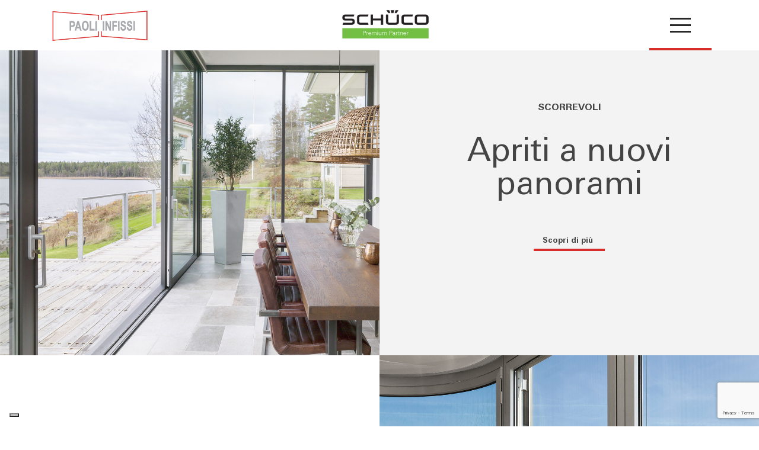

--- FILE ---
content_type: text/html; charset=utf-8
request_url: https://paoliinfissilucca.it/
body_size: 8024
content:
<!DOCTYPE html>
<html prefix="og: http://ogp.me/ns#" lang="it-it" dir="ltr">
	
<head>
	
	<script type="text/javascript" src="https://embeds.iubenda.com/widgets/d837d32a-eeb1-4b0f-b274-4468153eafb0.js"></script>
	
    <meta name="viewport" content="width=device-width, initial-scale=1.0">
    
    <base href="https://paoliinfissilucca.it/" />
	<meta http-equiv="content-type" content="text/html; charset=utf-8" />
	<meta name="author" content="Paolo Cavaliere" />
	<meta property="og:url" content="https://paoliinfissilucca.it/" />
	<meta property="og:type" content="article" />
	<meta property="og:title" content="Paoli Infissi | Serramenti in alluminio a Lucca" />
	<meta property="og:description" content="Finestre, scorrevoli, verande, porte d'ingresso, grandi facciate e molto altro: partner ufficiale Schüco, Paoli Infissi offre un servizio completo e personalizzato per la progettazione, produzione e installazione di serramenti in alluminio nella zona di Capannori, Lucca." />
	<meta name="twitter:card" content="summary" />
	<meta name="twitter:title" content="Paoli Infissi | Serramenti in alluminio a Lucca" />
	<meta name="twitter:description" content="Finestre, scorrevoli, verande, porte d'ingresso, grandi facciate e molto altro: partner ufficiale Schüco, Paoli Infissi offre un servizio completo e personalizzato per la progettazione, produzione e i..." />
	<meta name="description" content="Finestre, scorrevoli, verande, porte d'ingresso, grandi facciate e molto altro: partner ufficiale Schüco, Paoli Infissi offre un servizio completo e p..." />
	<title>Paoli Infissi | Serramenti in alluminio a Lucca</title>
	<link href="/" rel="canonical" />
	<link href="/images/clienti/paoli_infissi/loghi/favicon.ico" rel="shortcut icon" type="image/vnd.microsoft.icon" />
	<link href="https://cdn.jsdelivr.net/npm/magnific-popup@1.1.0/dist/magnific-popup.min.css" rel="stylesheet" type="text/css" />
	<link href="https://cdn.jsdelivr.net/npm/simple-line-icons@2.4.1/css/simple-line-icons.css" rel="stylesheet" type="text/css" />
	<link href="/components/com_k2/css/k2.css?v=2.10.3&b=20200429" rel="stylesheet" type="text/css" />
	<link href="/templates/schuecogln/css/style.css?1929" rel="stylesheet" type="text/css" />
	<link href="/templates/schuecogln/css/animate.css" rel="stylesheet" type="text/css" />
	<link href="/templates/schuecogln/css/bootstrap-grid.css" rel="stylesheet" type="text/css" />
	<link href="/templates/schuecogln/css/bootstrap.css" rel="stylesheet" type="text/css" />
	<link href="/templates/schuecogln/css/owl.carousel.css" rel="stylesheet" type="text/css" />
	<link href="/templates/schuecogln/css/owl.theme.default.css" rel="stylesheet" type="text/css" />
	<link href="/templates/schuecogln/css/all.css?5052" rel="stylesheet" type="text/css" />
	<link href="/images/clienti/paoli_infissi/css/style_partner.css?6372" rel="stylesheet" type="text/css" />
	<style type="text/css">

                        /* K2 - Magnific Popup Overrides */
                        .mfp-iframe-holder {padding:10px;}
                        .mfp-iframe-holder .mfp-content {max-width:100%;width:100%;height:100%;}
                        .mfp-iframe-scaler iframe {background:#fff;padding:10px;box-sizing:border-box;box-shadow:none;}
                    
	</style>
	<script src="/media/jui/js/jquery.min.js?806ac9c17725bca179da5504ea7185ed" type="text/javascript"></script>
	<script src="/media/jui/js/jquery-noconflict.js?806ac9c17725bca179da5504ea7185ed" type="text/javascript"></script>
	<script src="/media/jui/js/jquery-migrate.min.js?806ac9c17725bca179da5504ea7185ed" type="text/javascript"></script>
	<script src="https://cdn.jsdelivr.net/npm/magnific-popup@1.1.0/dist/jquery.magnific-popup.min.js" type="text/javascript"></script>
	<script src="/media/k2/assets/js/k2.frontend.js?v=2.10.3&b=20200429&sitepath=/" type="text/javascript"></script>
	<script src="/templates/schuecogln/js/bootstrap.js" type="text/javascript"></script>
	<script src="/templates/schuecogln/js/owl.carousel.js" type="text/javascript"></script>
	<script src="/templates/schuecogln/js/jquery.paroller.js" type="text/javascript"></script>
	<script src="/templates/schuecogln/js/custom.js" type="text/javascript"></script>
	<script src="/templates/schuecogln/js/wow.js" type="text/javascript"></script>
	<script src="/templates/schuecogln/js/yepnope-2.0.0.min.js" type="text/javascript"></script>
	<script src="/templates/schuecogln/js/polyfiller.js" type="text/javascript"></script>
	<script type="application/ld+json">

                {
                    "@context": "https://schema.org",
                    "@type": "Article",
                    "mainEntityOfPage": {
                        "@type": "WebPage",
                        "@id": "https://paoliinfissilucca.it/"
                    },
                    "url": "https://paoliinfissilucca.it/",
                    "headline": "Paoli Infissi | Serramenti in alluminio a Lucca",
                    "datePublished": "2020-02-06 11:31:44",
                    "dateModified": "2023-03-28 12:33:15",
                    "author": {
                        "@type": "Person",
                        "name": "Paolo Cavaliere",
                        "url": "https://paoliinfissilucca.it/itemlist/user/445-paolocavaliere.html"
                    },
                    "publisher": {
                        "@type": "Organization",
                        "name": "Infissi Alluminio Paoli Infissi - Serramenti in alluminio a Lucca",
                        "url": "https://paoliinfissilucca.it/",
                        "logo": {
                            "@type": "ImageObject",
                            "name": "Infissi Alluminio Paoli Infissi - Serramenti in alluminio a Lucca",
                            "width": "",
                            "height": "",
                            "url": "https://paoliinfissilucca.it/"
                        }
                    },
                    "articleSection": "https://paoliinfissilucca.it/itemlist/category/34-home.html",
                    "keywords": "",
                    "description": "",
                    "articleBody": ""
                }
                
	</script>

	
	<link rel="stylesheet" href="https://cdnjs.cloudflare.com/ajax/libs/font-awesome/4.7.0/css/font-awesome.min.css">
	<script>jQuery.webshims.polyfill('forms');</script>	
	<script src="https://apis.google.com/js/platform.js"></script>
	<!-- Global site tag (gtag.js) - Google Analytics -->
	<script async src="https://www.googletagmanager.com/gtag/js?id=G-67YMQV3MCY"></script>
	<script>
	  window.dataLayer = window.dataLayer || [];
	  function gtag(){dataLayer.push(arguments);}
	  gtag('js', new Date());

	  gtag('config', 'G-67YMQV3MCY');
	</script>
	
	
	<script>
	jQuery(document).ready(function($){
		$(window).bind("beforeunload", function() {
			 ga('send', 'pageview', 'https://paoliinfissilucca.it/exit/');
		});

	});
	</script>  
	<script src="https://www.google.com/recaptcha/api.js?render=6LeP7vgrAAAAACqc8YbRvvwaa_PkJMFK8ySrJfUN"></script>
</head>

<body class="">

	
	
<header>
	<div class="container" >
		<div class="row">
			<div class="col-md-4 col-6 logo_partner">
				<a href="/">
					<img src="/images/clienti/paoli_infissi/loghi/logo_partner.png" alt="Paoli Infissi">
				</a>
			</div>
			
			<div class="col-md-4 col-6 logo_schuco">
				<div class="logo_schuco_container">
					<a href="/">
													<img src="/images/clienti/paoli_infissi/loghi/Schueco_Partner_Logo_Premium.png"  alt="Schüco Premium Partner">
											</a>
				</div>
			</div>
			
			<div class="col-md-4 col-6 menu_partner">
				<div class="icona_menu">
					<nav id="menu_button">
					  <button class="nav-toggle">
						<span class="bar-top"></span>
						<span class="bar-mid"></span>
						<span class="bar-bot"></span>
					  </button>


					</nav>
				</div>		
			</div>		
		</div>
	</div>
</header>	


<div class="menu_screen" style="visibility:hidden">
   <div class="menu_container ">
	  
      <div class="menu_n test">
     	         	         	   		         	         	         	         	   		   <h2>Azienda</h2>
		   		   		   		         	         	         	   <ul>
      	         	   		   	<li><a href="/azienda-paoli-infissi/chi-siamo" title="Chi siamo">Chi siamo</a></li>
		   		   		   		         	         	         	   		   	<li><a href="/azienda-paoli-infissi/i-nostri-servizi" title="I nostri servizi">I nostri servizi</a></li>
		   		   		   		         	         	         	   		   	<li><a href="/azienda-paoli-infissi/contatti" title="Contatti">Contatti</a></li>
		   		   		   		         	         	         	   </ul>
      	         	         	         	    </div>
			<div class="menu_n test-2">
      	   		   <h2>Prodotti</h2>
		   		   		   		         	         	         	   <ul>
      	         	   		   	<li><a href="/prodotti-paoli-infissi/finestre" title="Finestre">Finestre</a></li>
		   		   		   		         	         	         	   		   	<li><a href="/prodotti-paoli-infissi/scorrevoli" title="Scorrevoli">Scorrevoli</a></li>
		   		   		   		         	         	         	   		   	<li><a href="/prodotti-paoli-infissi/verande" title="Verande">Verande</a></li>
		   		   		   		         	         	         	   		   	<li><a href="/prodotti-paoli-infissi/porte-d-ingresso" title="Porte d'ingresso">Porte d'ingresso</a></li>
		   		   		   		         	         	         	   		   	<li><a href="/prodotti-paoli-infissi/facciate" title="Facciate">Facciate</a></li>
		   		   		   		         	         	         	   </ul>
      	         	         	         	    </div>
			<div class="menu_n test-2">
      	   		   <h2>Perchè sceglierci</h2>
		   		   		   		         	         	         	   <ul>
      	         	   		   	<li><a href="/perche-sceglierci-paoli-infissi/i-vantaggi-dell-alluminio" title="I vantaggi dell'alluminio">I vantaggi dell'alluminio</a></li>
		   		   		   		         	         	         	   		   	<li><a href="/perche-sceglierci-paoli-infissi/approfondimenti-video" title="Approfondimenti Video">Approfondimenti Video</a></li>
		   		   		   		   		   		   </ul>
		         </div>
	 
      
	</div>
</div>



<!------ PAGE CONTENT ------>

<main id="container_schuco">

    <!------ SLIDER HOME ------>
	
    <section class="oneslide_slider" id="main_slider">
        <div class="owl-carousel owl-theme">
                       <div class="item">
                <div class="parallax_bg jumbotron home_cover_1" data-paroller-factor="0.1" data-paroller-factor-xs="0.2" data-paroller-transition="all 0.6s ease-in">
                    <div class="container">
                        <div class="caption_slider">
                            <h2 class="wow fadeInUp" data-wow-delay="0.3s" data-wow-duration="0.3s">
								La tua nuova<br> finestra sul mondo							</h2>
                        </div>
                    </div>
                </div>
				<style>
					
					.home_cover_1 { background-image: url(/images/clienti/paoli_infissi/homepage/slideshow-homepage_cover/desktop/02_slide.jpg); }
					
					@media screen and (max-width: 767px) {
							.home_cover_1 { background-image: url(/images/clienti/paoli_infissi/homepage/slideshow-homepage_cover/mobile/02_slide.jpg); }
						}
					
				</style>
            </div>
                       <div class="item">
                <div class="parallax_bg jumbotron home_cover_2" data-paroller-factor="0.1" data-paroller-factor-xs="0.2" data-paroller-transition="all 0.6s ease-in">
                    <div class="container">
                        <div class="caption_slider">
                            <h2 class="wow fadeInUp" data-wow-delay="0.3s" data-wow-duration="0.3s">
								L’eccellenza<br> è una questione di scelta							</h2>
                        </div>
                    </div>
                </div>
				<style>
					
					.home_cover_2 { background-image: url(/images/clienti/paoli_infissi/homepage/slideshow-homepage_cover/desktop/01_slide.jpg); }
					
					@media screen and (max-width: 767px) {
							.home_cover_2 { background-image: url(/images/clienti/paoli_infissi/homepage/slideshow-homepage_cover/mobile/01_slide.jpg); }
						}
					
				</style>
            </div>
                       <div class="item">
                <div class="parallax_bg jumbotron home_cover_3" data-paroller-factor="0.1" data-paroller-factor-xs="0.2" data-paroller-transition="all 0.6s ease-in">
                    <div class="container">
                        <div class="caption_slider">
                            <h2 class="wow fadeInUp" data-wow-delay="0.3s" data-wow-duration="0.3s">
								La tua nuova<br> finestra sul mondo							</h2>
                        </div>
                    </div>
                </div>
				<style>
					
					.home_cover_3 { background-image: url(/images/clienti/paoli_infissi/homepage/slideshow-homepage_cover/desktop/02_slide.jpg); }
					
					@media screen and (max-width: 767px) {
							.home_cover_3 { background-image: url(/images/clienti/paoli_infissi/homepage/slideshow-homepage_cover/mobile/02_slide.jpg); }
						}
					
				</style>
            </div>
                       <div class="item">
                <div class="parallax_bg jumbotron home_cover_4" data-paroller-factor="0.1" data-paroller-factor-xs="0.2" data-paroller-transition="all 0.6s ease-in">
                    <div class="container">
                        <div class="caption_slider">
                            <h2 class="wow fadeInUp" data-wow-delay="0.3s" data-wow-duration="0.3s">
								L’eccellenza<br> è una questione di scelta							</h2>
                        </div>
                    </div>
                </div>
				<style>
					
					.home_cover_4 { background-image: url(/images/clienti/paoli_infissi/homepage/slideshow-homepage_cover/desktop/02_slide.jpg); }
					
					@media screen and (max-width: 767px) {
							.home_cover_4 { background-image: url(/images/clienti/paoli_infissi/homepage/slideshow-homepage_cover/mobile/02_slide.jpg); }
						}
					
				</style>
            </div>
                       
        </div>

    </section>

    <!------ BOXES ------>

    <section id="product_home">
        <div class="container-fluid">
            <div class="row">

                <div class="col-md-6 aligner bg_2 order-md-2 ">
                    <h2 class="wow fadeInUp" data-wow-delay="0.3s" data-wow-duration="0.3s">Scorrevoli</h2>
                    <h3 class="wow fadeInUp" data-wow-delay="0.5s" data-wow-duration="0.4s">Apriti a nuovi<br> panorami</h3>
                    <a href="/prodotti-paoli-infissi/scorrevoli.html" class="cta wow fadeInUp cta_effect" data-wow-delay="0.6s" data-wow-duration="0.5s">Scopri di più</a>
                </div>

                <div class="col-md-6 order-md-1  ">
                    <div class="boxes_bg jumbotron" style="background: url(/images/clienti/paoli_infissi/homepage/box/scorrevole_box.jpg) no-repeat top; background-size: cover;" data-paroller-factor="-0.1" data-paroller-factor-xs="0.01" data-paroller-transition="all 0.6s ease-in"></div>
                </div>

            </div>

            <div class="row">
                <div class="col-md-6">
                    <div class="boxes_bg jumbotron" style="background: url(/images/clienti/paoli_infissi/homepage/box/finestre_box.jpg) no-repeat center; background-size: cover;" data-paroller-factor="-0.1" data-paroller-factor-xs="0.01" data-paroller-transition="all 0.6s ease-in"></div>
                </div>
                <div class="col-md-6 order-first aligner bg_1">
                    <h2 class="wow fadeInUp" data-wow-delay="0.3s" data-wow-duration="0.3s">Finestre</h2>
                    <h3 class="wow fadeInUp" data-wow-delay="0.4s" data-wow-duration="0.3s">Vivere la luce</h3>
                    <a href="/prodotti-paoli-infissi/finestre.html" class="cta wow fadeInUp cta_effect" data-wow-delay="0.5s" data-wow-duration="0.3s">Scopri tutti i modelli</a>
                </div>
            </div>

            <div class="row">

                <div class="col-md-6 aligner bg_3 order-md-2">
                    <h2 class="wow fadeInUp" data-wow-delay="0.3s" data-wow-duration="0.3s">Verande</h2>
                    <h3 class="wow fadeInUp" data-wow-delay="0.4s" data-wow-duration="0.3s">Pareti di puro<br> cielo</h3>
                    <a href="/prodotti-paoli-infissi/verande.html" class="cta wow fadeInUp cta_effect" data-wow-delay="0.6s" data-wow-duration="0.3s">Scopri di più</a>
                </div>

                <div class="col-md-6 order-md-1">
                    <div class="boxes_bg jumbotron" style="background: url(/images/clienti/paoli_infissi/homepage/box/verande_box.jpg) no-repeat center; background-size:  cover" data-paroller-factor="-0.1" data-paroller-factor-xs="0.01" data-paroller-transition="all 0.6s ease-in"></div>
                </div>

            </div>

            <div class="row row_boxes_absolute">

                <div class="boxes_height">
                    <div class="boxes_absolute">
                        <div class="row">
                            <div class="col-md-6 boxes_bg-col boxes_bg-col-sx">
                                <div class="boxes_bg jumbotron" style="background: url(/images/clienti/paoli_infissi/homepage/box/porte-ingresso_box.jpg) no-repeat center; background-size:cover" data-paroller-factor="-0.1" data-paroller-factor-xs="0.01" data-paroller-transition="all 0.6s ease-in"></div>
                            </div>
                            <div class="col-md-6 order-first aligner boxes_text-col bg_2 box_abs_pos_1">
                                <div class="boxes_text-col-sx">

                                    <h2 class="wow fadeInUp" data-wow-delay="0.3s" data-wow-duration="0.3s">Porte di ingresso</h2>
                                    <h3 class="wow fadeInUp" data-wow-delay="0.4s" data-wow-duration="0.3s">La soglia<br> dell'eccellenza</h3>
                                    <a href="/prodotti-paoli-infissi/porte-d-ingresso.html" class="cta wow fadeInUp cta_effect" data-wow-delay="0.5s" data-wow-duration="0.3s">Scopri di più</a>

                                </div>
                            </div>
                        </div>
                    </div>

                    <div class="boxes_absolute">
                        <div class="row">
                            <div class="col-md-6 boxes_bg-col boxes_bg-col-dx">
                                <div class="boxes_bg jumbotron" style="background-image: url(/images/clienti/demo/homepage/box/facciate_box.jpg)" data-paroller-factor="-0.1" data-paroller-factor-xs="0.01" data-paroller-transition="all 0.6s ease-in"></div>
                            </div>
                            <div class="col-md-6 aligner boxes_text-col bg_1 box_abs_pos_2">
                                <div class="boxes_text-col-dx ">
                                    <h2 class="wow fadeInUp" data-wow-delay="0.8s" data-wow-duration="0.3s">Grandi vetrate</h2>
                                    <h3 class="wow fadeInUp" data-wow-delay="0.9s" data-wow-duration="0.3s">Un mondo senza<br> più confini</h3>
                                    <a href="/prodotti-paoli-infissi/facciate.html" class="cta wow fadeInUp cta_effect" data-wow-delay="1s" data-wow-duration="0.3s">Scopri di più</a>
                                </div>
                            </div>
                        </div>
                    </div>
                </div>
            </div>
			</div>
    </section>

    <section id="chi_siamo">
        <div class="container-fluid">
            <div class="row">
				               
                <div class="col-md-6 aligner-left">
                    <div class=" chi_siamo_container" data-paroller-factor="0.1" data-paroller-type="foreground" data-paroller-transition="all 0.1s ease-in">
						<div class="wow fadeInUp" data-wow-delay="0.3s" data-wow-duration="0.3s">
                        <h2>DAL 1960 UN PUNTO DI RIFERIMENTO NEI SERRAMENTI</h2>
						</div>
						<div class="wow fadeInUp" data-wow-delay="0.4s" data-wow-duration="0.3s">
                        <p>Altamente qualificata nell'ambito del risparmio energetico, Paoli Infissi offre un servizio completo, dal design alla funzionalità tecnologica.</p>						</div>
                        <a href="/azienda-paoli-infissi/chi-siamo.html" class="cta cta_effect wow fadeInUp" data-wow-delay="0.6s" data-wow-duration="0.3s">Scopri di più</a>
                    </div>
                </div>

                <div class="col-md-6 ">
                    <div class="citation wow fadeInUp" data-wow-delay="0.5s" data-wow-duration="0.3s">
						<p>Produrre serramenti in alluminio vuol dire mettersi in gioco. Vedere un cliente soddisfatto per noi è la moneta più grande</p>
<p>Emanuele Paoli</p>                    </div>

                    <div class="chi_siamo_img wow fadeInUp" data-wow-delay="0.5s" data-wow-duration="0.3s">
                        <img src="/images/clienti/paoli_infissi/homepage/chi-siamo.jpg" alt="Chi siamo" >                    </div>

                </div>

            </div>
        </div>
    </section>

    <section class="servizi_home" id="servizi">
        <div class="servizi_container">
            <div class="owl-services owl-theme">
                               <div class="item">
                   	
                    <div class="service_box service_box_showroom wow fadeIn" data-wow-delay="0.3s" data-wow-duration="0.3s">
                        <h2><i class="fa fa-chevron-right"></i> Showroom</h2>
                        <p>Ti aspettiamo nel nostro showroom a Capannori, Lucca, per mostrarti l’ampia gamma di prodotti fra cui scegliere il tuo nuovo serramento.</p>                        <a href="#contactform"><img class="servizi_cta" src="/templates/schuecogln/images/maggiori_info.svg"></a>
                    </div>
                </div>
                                <div class="item">
                   	
                    <div class="service_box  wow fadeIn" data-wow-delay="0.35s" data-wow-duration="0.3s">
                        <h2><i class="fa fa-chevron-right"></i> Garanzia</h2>
                        <p>Scegliere le soluzioni Schüco ti dà la sicurezza di avere dei sistemi completi, autentici in ogni singolo componente.</p>                        <a href="#contactform"><img class="servizi_cta" src="/templates/schuecogln/images/maggiori_info.svg"></a>
                    </div>
                </div>
                                <div class="item">
                   	
                    <div class="service_box  wow fadeIn" data-wow-delay="0.4s" data-wow-duration="0.3s">
                        <h2><i class="fa fa-chevron-right"></i> Smaltimento</h2>
                        <p>In caso di sostituzione del vecchio serramento, penseremo noi a smontarlo, ritirarlo e smaltirlo nel pieno rispetto delle normative vigenti in materia.</p>                        <a href="#contactform"><img class="servizi_cta" src="/templates/schuecogln/images/maggiori_info.svg"></a>
                    </div>
                </div>
                                <div class="item">
                   	
                    <div class="service_box  wow fadeIn" data-wow-delay="0.45s" data-wow-duration="0.3s">
                        <h2><i class="fa fa-chevron-right"></i> Installazione</h2>
                        <p>L’installazione dei nostri serramenti viene realizzata da tecnici interni, che attraverso metodologie non invasive garantiscono un risultato finale veloce.</p>                        <a href="#contactform"><img class="servizi_cta" src="/templates/schuecogln/images/maggiori_info.svg"></a>
                    </div>
                </div>
                                <div class="item">
                   	
                    <div class="service_box  wow fadeIn" data-wow-delay="0.5s" data-wow-duration="0.3s">
                        <h2><i class="fa fa-chevron-right"></i> Finanziamenti</h2>
                        <p>L’acquisto delle soluzioni Schüco è ancor più vantaggioso: avrai infatti la possibilità di dilazionare il pagamento e potrai sfruttare l’opportunità di detrazione fiscale del 50% .</p>                        <a href="#contactform"><img class="servizi_cta" src="/templates/schuecogln/images/maggiori_info.svg"></a>
                    </div>
                </div>
                                <div class="item">
                   	
                    <div class="service_box  wow fadeIn" data-wow-delay="0.55s" data-wow-duration="0.3s">
                        <h2><i class="fa fa-chevron-right"></i> Consulenza di progettazione</h2>
                        <p>La nostra esperienza al servizio della tua creatività: il nostro staff di consulenza tecnica è a disposizione per un proficuo dialogo di collaborazione con il progettista.</p>                        <a href="#contactform"><img class="servizi_cta" src="/templates/schuecogln/images/maggiori_info.svg"></a>
                    </div>
                </div>
                                <div class="item">
                   	
                    <div class="service_box  wow fadeIn" data-wow-delay="0.6s" data-wow-duration="0.3s">
                        <h2><i class="fa fa-chevron-right"></i> Preventivo gratuito</h2>
                        <p>Per garantirti il miglior investimento, siamo a tua completa disposizione per la realizzazione di un preventivo gratuito che permetta di individuare le soluzioni a te più congeniali.</p>                        <a href="#contactform"><img class="servizi_cta" src="/templates/schuecogln/images/maggiori_info.svg"></a>
                    </div>
                </div>
                                <div class="item">
                   	
                    <div class="service_box  wow fadeIn" data-wow-delay="0.65s" data-wow-duration="0.3s">
                        <h2><i class="fa fa-chevron-right"></i> Sopralluogo Gratuito</h2>
                        <p>Attraverso un <strong>sopralluogo gratuito</strong>, non solo compiamo le dovute misurazioni, ma verifichiamo anche lo stato della muratura che ospiterà gli infissi, per garantire una corretta posa in opera.</p>                        <a href="#contactform"><img class="servizi_cta" src="/templates/schuecogln/images/maggiori_info.svg"></a>
                    </div>
                </div>
                				
                
            </div>
        </div>
    </section>

    <!------ SLIDER REALIZZAZIONI ------>

    <section class="hero_text realizzazioni_title">
        <div class="container">
            <div class="row">
                <h2 class="up_text">I tuoi progetti,<br> la nostra competenza</h2>
            </div>
        </div>
    </section>

    <section class="oneslide_slider">
        <div class="owl-carousel owl-theme">
            
			                       <div class="item">
                <div class="parallax_bg slider_realizzazione_1"></div>
				<style>
					
					.slider_realizzazione_1 { background-image: url(/images/clienti/paoli_infissi/homepage/slideshow-homepage_middle/desktop/01_slide.jpg); }
					
					@media screen and (max-width: 767px) {
							.slider_realizzazione_1 { background-image: url(/images/clienti/paoli_infissi/homepage/slideshow-homepage_middle/mobile/01_slide.jpg); }
						}
					
				</style>
				
            </div>
                        <div class="item">
                <div class="parallax_bg slider_realizzazione_2"></div>
				<style>
					
					.slider_realizzazione_2 { background-image: url(/images/clienti/paoli_infissi/homepage/slideshow-homepage_middle/desktop/02_slide.jpg); }
					
					@media screen and (max-width: 767px) {
							.slider_realizzazione_2 { background-image: url(/images/clienti/paoli_infissi/homepage/slideshow-homepage_middle/mobile/02_slide.jpg); }
						}
					
				</style>
				
            </div>
                        <div class="item">
                <div class="parallax_bg slider_realizzazione_3"></div>
				<style>
					
					.slider_realizzazione_3 { background-image: url(/images/clienti/paoli_infissi/homepage/slideshow-homepage_middle/desktop/03_slide.jpg); }
					
					@media screen and (max-width: 767px) {
							.slider_realizzazione_3 { background-image: url(/images/clienti/paoli_infissi/homepage/slideshow-homepage_middle/mobile/03_slide.jpg); }
						}
					
				</style>
				
            </div>
                        <div class="item">
                <div class="parallax_bg slider_realizzazione_4"></div>
				<style>
					
					.slider_realizzazione_4 { background-image: url(/images/clienti/paoli_infissi/homepage/slideshow-homepage_middle/desktop/04_slide.jpg); }
					
					@media screen and (max-width: 767px) {
							.slider_realizzazione_4 { background-image: url(/images/clienti/paoli_infissi/homepage/slideshow-homepage_middle/mobile/04_slide.jpg); }
						}
					
				</style>
				
            </div>
                        <div class="item">
                <div class="parallax_bg slider_realizzazione_5"></div>
				<style>
					
					.slider_realizzazione_5 { background-image: url(/images/clienti/paoli_infissi/homepage/slideshow-homepage_middle/desktop/05_slide.jpg); }
					
					@media screen and (max-width: 767px) {
							.slider_realizzazione_5 { background-image: url(/images/clienti/paoli_infissi/homepage/slideshow-homepage_middle/mobile/05_slide.jpg); }
						}
					
				</style>
				
            </div>
                        <div class="item">
                <div class="parallax_bg slider_realizzazione_6"></div>
				<style>
					
					.slider_realizzazione_6 { background-image: url(/images/clienti/paoli_infissi/homepage/slideshow-homepage_middle/desktop/06_slide.jpg); }
					
					@media screen and (max-width: 767px) {
							.slider_realizzazione_6 { background-image: url(/images/clienti/paoli_infissi/homepage/slideshow-homepage_middle/mobile/06_slide.jpg); }
						}
					
				</style>
				
            </div>
                        <div class="item">
                <div class="parallax_bg slider_realizzazione_7"></div>
				<style>
					
					.slider_realizzazione_7 { background-image: url(/images/clienti/paoli_infissi/homepage/slideshow-homepage_middle/desktop/07_slide.jpg); }
					
					@media screen and (max-width: 767px) {
							.slider_realizzazione_7 { background-image: url(/images/clienti/paoli_infissi/homepage/slideshow-homepage_middle/mobile/07_slide.jpg); }
						}
					
				</style>
				
            </div>
                        <div class="item">
                <div class="parallax_bg slider_realizzazione_8"></div>
				<style>
					
					.slider_realizzazione_8 { background-image: url(/images/clienti/paoli_infissi/homepage/slideshow-homepage_middle/desktop/08_slide.jpg); }
					
					@media screen and (max-width: 767px) {
							.slider_realizzazione_8 { background-image: url(/images/clienti/paoli_infissi/homepage/slideshow-homepage_middle/mobile/08_slide.jpg); }
						}
					
				</style>
				
            </div>
                        

        </div>
    </section>
</main>
<!-- JoomlaWorks "K2" (v2.10.3) | Learn more about K2 at https://getk2.org -->



	
<!------  FOOTER ------>
	

<footer id="footer">
	<div class="container-fluid">
		<div class="row">
			<div class="col-lg-6 col-md-12 order-lg-2 order-md-1 aligner-certification">
															<div class="container_certification wow fadeInUp" data-wow-delay="0.3s" data-wow-duration="0.3s">
						<img src="/images/clienti/paoli_infissi/loghi/footer/certificazioni/pagamento-rateale.png" alt="pagamento-rateale.png">
					</div>
										<div class="container_certification wow fadeInUp" data-wow-delay="0.3s" data-wow-duration="0.3s">
						<img src="/images/clienti/paoli_infissi/loghi/footer/certificazioni/partner-finestre.png" alt="partner-finestre.png">
					</div>
										<div class="container_certification wow fadeInUp" data-wow-delay="0.3s" data-wow-duration="0.3s">
						<img src="/images/clienti/paoli_infissi/loghi/footer/certificazioni/partner-showroom.png" alt="partner-showroom.png">
					</div>
										<div class="container_certification wow fadeInUp" data-wow-delay="0.3s" data-wow-duration="0.3s">
						<img src="/images/clienti/paoli_infissi/loghi/footer/certificazioni/uncsaal.png" alt="uncsaal.png">
					</div>
										<div class="container_certification wow fadeInUp" data-wow-delay="0.3s" data-wow-duration="0.3s">
						<img src="/images/clienti/paoli_infissi/loghi/footer/certificazioni/veritas.png" alt="veritas.png">
					</div>
										
					<div class="container_certification wow fadeInUp" data-wow-delay="0.8s" data-wow-duration="0.3s">	
					</div>	
			</div>
			
			
			<div class="col-lg-6 col-md-12 order-lg-1 order-md-2 bg_3 order-first bg_form" id="contactform">
				<div class="form_container">
				
				 <h3 class="wow fadeInUp" data-wow-delay="0.3s" data-wow-duration="0.3s">Desideri altre informazioni?<br> Contattaci!</h3>
				 					 
				 
				 <form id="form">
					 
					<input type="text" placeholder="Nome Cognome*" name="user[name]" required="" aria-invalid="true" class="form_controller wow fadeInUp" data-wow-delay="0.3s" data-wow-duration="0.3s">
					<input type="email" placeholder="Indirizzo mail*" name="user[email]" required="" aria-invalid="true" class="form_controller wow fadeInUp" data-wow-delay="0.35s" data-wow-duration="0.3s">
					<input type="number" placeholder="Telefono*" name="user[telefono]" required="" aria-invalid="true" class="form_controller wow fadeInUp" data-wow-delay="0.4s" data-wow-duration="0.3s">
					
					 <div class="choices_checkbox wow fadeInUp" data-wow-delay="0.4s" data-wow-duration="0.3s">
						<div><input type="checkbox" class="form_controller_check" value="Nuovi infissi per la casa" ><p>Nuovi infissi per la casa</p></div>
						<div><input type="checkbox" class="form_controller_check" value="Manutenzione infissi"><p>Manutenzione infissi</p></div>
						<div><input type="checkbox" class="form_controller_check" value="Infissi per uso commerciale"><p>Infissi per uso commerciale</p></div>
					 </div>

					<textarea type="text" name="user[messaggio]" aria-invalid="true" class="form_controller wow fadeInUp" data-wow-delay="0.4s" placeholder="Richiesta" data-wow-duration="0.3s"></textarea>
					 
					 <div class="privacy_checkbox wow fadeInUp" data-wow-delay="0.4s" data-wow-duration="0.3s">
						<input type="checkbox" name="user[privacy][]" value="Sì" required> 
						 <p class="visione_privacy">Ho preso visione dell’informativa sulla protezione dei dati personali * <a href="https://www.iubenda.com/privacy-policy/59791373" class="iubenda-nostyle iubenda-noiframe iubenda-embed iub-legal-only iubenda-noiframe " title="Privacy Policy ">(Leggi)</a></p>
					 </div>
					
					 <div class="submit_bt wow fadeInUp" data-wow-delay="0.4s" data-wow-duration="0.3s">
                        <input type="submit" value="INVIA">
					</div>
					<input type="hidden" name="user[pagina]" value="Paoli Infissi | Serramenti in alluminio a Lucca" />
                    <input type="hidden" name="ajax" value="1">
                    <input type="hidden" name="acyformname" value="formAcymailing2">
                    <input type="hidden" name="ctrl" value="sub">
                    <input type="hidden" name="task" value="optin">
                    <input type="hidden" name="option" value="com_acymailing">
                    <input type="hidden" name="visiblelists" value="">
                    <input type="hidden" name="hiddenlists" value="5" />
                    <input type="hidden" class="inputbox" name="user[partner]" value="Paoli Infissi" />
                    <input id="field_nomelistarichiesta" type="hidden" class="inputbox" name="user[richiesta]" value="" />
                    <input id="field_nomedestinatario" type="hidden" class="inputbox" name="partner_email" value="emanuele@paoliinfissi.com" />
					 <input type="hidden" name="g-recaptcha-response" id="g-recaptcha-response">
					 <input type="hidden" name="7e4e285e9075f40f5b35ba634ce0b3ae" value="1" />				</form>
				<script>
				jQuery(document).ready(function($){
					$('#promo_2').on('click',function(){
						$("html, body").animate({ scrollTop: $('#contactform').offset().top }, 500);
						
					});
					$('#promo_1').on('click',function(){
						$("html, body").animate({ scrollTop: $('#contactform').offset().top }, 500);
						
					});
					$('.form_controller_check').change(function(){
						var richiesta = '';
						$('.form_controller_check').each(function(){
							if($(this).is(':checked')){
								richiesta += $(this).val()+', ';
							}
							
						});
						$('#field_nomelistarichiesta').val(richiesta);
						console.log(richiesta);
					});
					
					$('#form').on('submit', function(e){
						e.preventDefault();

						// Chiedi un token fresco per questa azione
						grecaptcha.ready(function() {
							grecaptcha.execute('6LeP7vgrAAAAACqc8YbRvvwaa_PkJMFK8ySrJfUN', {action: 'contact_form'}).then(function(token) {
								// mettiamo il token nel campo hidden
								$('#g-recaptcha-response').val(token);

								// ora serializziamo (include token + CSRF di Joomla)
								var d = $('#form').serialize();
								d = d + '&user[antispam]=1';

								// 1) chiamata acymailing
								$.ajax({
									type: "POST",
									url: "/index.php?option=com_acymailing&ctrl=sub",
									data: d,
									complete: function(data){
										console.log(data);
										gtag('event', 'form', {'event_category': 'lead','event_label': '','value': ''});
																				$('#form').fadeOut(function(){
											$('#form').wrap('<div class="grazie_contatto"></div>').parent().empty().append('<h3>Grazie per averci contattato. La sua richiesta è stata ricevuta.<br>Le risponderemo al più presto.</h3>');
										});
									}
								});

								// 2) mailer.php
								$.ajax({
									type: "POST",
									url: "/templates/schuecogln/mailer.php",
									data: d,
									success: function(data){
										console.log(data);
									}
								});
							});
						});
					});


					});
			</script>
								</div>	
			</div>
		</div>	
		<div class="row">			
			<div class="bottom_footer col-md-12">
				
				<div class="info_azienda">
					<h2 class="wow fadeInUp" data-wow-delay="0.3s" data-wow-duration="0.3s"><strong>Paoli Infissi</strong></h2>
																		
						<p class="wow fadeInUp" data-wow-delay="0.4s" data-wow-duration="0.3s">
														
						Email <a class="mail_footer" href="mailto:emanuele@paoliinfissi.com">emanuele@paoliinfissi.com</a>
												<p>
						
												<p class="wow fadeInUp" data-wow-delay="0.4s" data-wow-duration="0.3s">
												Tel  0583935087<br>
																		Tel 2 3396707627 / 3290538997<br>
																		Fax	 0583935069<br>
																		</p>

						<p class="wow fadeInUp" data-wow-delay="0.5s" data-wow-duration="0.3s">Via Romana, 119<br>
						55012 - Capannori (Lucca)<br>
																								</p>

						<p class="wow fadeInUp" data-wow-delay="0.6s" data-wow-duration="0.3s">
							P.IVA 02374140461<br>
							Tutti i diritti riservati<br>
							<a href="https://www.iubenda.com/privacy-policy/59791373" class="iubenda-nostyle iubenda-noiframe iubenda-embed iub-legal-only iubenda-noiframe " title="Privacy Policy ">Privacy Policy</a><br>
							<a href="https://www.iubenda.com/privacy-policy/59791373/cookie-policy" class="iubenda-nostyle iubenda-noiframe iubenda-embed iubenda-noiframe " title="Cookie Policy ">Cookie Policy</a>
						</p>
				<script type="text/javascript">(function (w,d) {var loader = function () {var s = d.createElement("script"), tag = d.getElementsByTagName("script")[0]; s.src="https://cdn.iubenda.com/iubenda.js"; tag.parentNode.insertBefore(s,tag);}; if(w.addEventListener){w.addEventListener("load", loader, false);}else if(w.attachEvent){w.attachEvent("onload", loader);}else{w.onload = loader;}})(window, document);</script>


				</div>
				
				
				<div class="social_footer">
					
										<a href="https://www.youtube.com/channel/UCpvgtzpO_XVXwvFTyPWorew" target="_blank" ><i class="fa fa-youtube wow fadeInUp" data-wow-delay="0.3s" data-wow-duration="0.3s"></i></a>
															<a href="https://www.instagram.com/paoliinfissilucca/" target="_blank" ><i class="fa fa-instagram wow fadeInUp" data-wow-delay="0.3s" data-wow-duration="0.3s"></i></a>
															<a href="https://www.facebook.com/Paoli-Infissi-1425639004342740/" target="_blank" ><i class="fa fa-facebook wow fadeInUp" data-wow-delay="0.4s" data-wow-duration="0.3s"></i></a>
																														
				</div>

				<div class="wow fadeInUp logo_schuco_footer" data-wow-delay="0.3s" data-wow-duration="0.3s">
												<img src="/images/clienti/paoli_infissi/loghi/footer/logo-schueco-negativo.png" alt="Schüco Premium Partner">
									</div>
				
			
				
			</div>
			
		</div>	
	</div>
</footer>
	
	
</body>
</html>


--- FILE ---
content_type: text/html; charset=utf-8
request_url: https://www.google.com/recaptcha/api2/anchor?ar=1&k=6LeP7vgrAAAAACqc8YbRvvwaa_PkJMFK8ySrJfUN&co=aHR0cHM6Ly9wYW9saWluZmlzc2lsdWNjYS5pdDo0NDM.&hl=en&v=PoyoqOPhxBO7pBk68S4YbpHZ&size=invisible&anchor-ms=20000&execute-ms=30000&cb=wki81rt6ift5
body_size: 48794
content:
<!DOCTYPE HTML><html dir="ltr" lang="en"><head><meta http-equiv="Content-Type" content="text/html; charset=UTF-8">
<meta http-equiv="X-UA-Compatible" content="IE=edge">
<title>reCAPTCHA</title>
<style type="text/css">
/* cyrillic-ext */
@font-face {
  font-family: 'Roboto';
  font-style: normal;
  font-weight: 400;
  font-stretch: 100%;
  src: url(//fonts.gstatic.com/s/roboto/v48/KFO7CnqEu92Fr1ME7kSn66aGLdTylUAMa3GUBHMdazTgWw.woff2) format('woff2');
  unicode-range: U+0460-052F, U+1C80-1C8A, U+20B4, U+2DE0-2DFF, U+A640-A69F, U+FE2E-FE2F;
}
/* cyrillic */
@font-face {
  font-family: 'Roboto';
  font-style: normal;
  font-weight: 400;
  font-stretch: 100%;
  src: url(//fonts.gstatic.com/s/roboto/v48/KFO7CnqEu92Fr1ME7kSn66aGLdTylUAMa3iUBHMdazTgWw.woff2) format('woff2');
  unicode-range: U+0301, U+0400-045F, U+0490-0491, U+04B0-04B1, U+2116;
}
/* greek-ext */
@font-face {
  font-family: 'Roboto';
  font-style: normal;
  font-weight: 400;
  font-stretch: 100%;
  src: url(//fonts.gstatic.com/s/roboto/v48/KFO7CnqEu92Fr1ME7kSn66aGLdTylUAMa3CUBHMdazTgWw.woff2) format('woff2');
  unicode-range: U+1F00-1FFF;
}
/* greek */
@font-face {
  font-family: 'Roboto';
  font-style: normal;
  font-weight: 400;
  font-stretch: 100%;
  src: url(//fonts.gstatic.com/s/roboto/v48/KFO7CnqEu92Fr1ME7kSn66aGLdTylUAMa3-UBHMdazTgWw.woff2) format('woff2');
  unicode-range: U+0370-0377, U+037A-037F, U+0384-038A, U+038C, U+038E-03A1, U+03A3-03FF;
}
/* math */
@font-face {
  font-family: 'Roboto';
  font-style: normal;
  font-weight: 400;
  font-stretch: 100%;
  src: url(//fonts.gstatic.com/s/roboto/v48/KFO7CnqEu92Fr1ME7kSn66aGLdTylUAMawCUBHMdazTgWw.woff2) format('woff2');
  unicode-range: U+0302-0303, U+0305, U+0307-0308, U+0310, U+0312, U+0315, U+031A, U+0326-0327, U+032C, U+032F-0330, U+0332-0333, U+0338, U+033A, U+0346, U+034D, U+0391-03A1, U+03A3-03A9, U+03B1-03C9, U+03D1, U+03D5-03D6, U+03F0-03F1, U+03F4-03F5, U+2016-2017, U+2034-2038, U+203C, U+2040, U+2043, U+2047, U+2050, U+2057, U+205F, U+2070-2071, U+2074-208E, U+2090-209C, U+20D0-20DC, U+20E1, U+20E5-20EF, U+2100-2112, U+2114-2115, U+2117-2121, U+2123-214F, U+2190, U+2192, U+2194-21AE, U+21B0-21E5, U+21F1-21F2, U+21F4-2211, U+2213-2214, U+2216-22FF, U+2308-230B, U+2310, U+2319, U+231C-2321, U+2336-237A, U+237C, U+2395, U+239B-23B7, U+23D0, U+23DC-23E1, U+2474-2475, U+25AF, U+25B3, U+25B7, U+25BD, U+25C1, U+25CA, U+25CC, U+25FB, U+266D-266F, U+27C0-27FF, U+2900-2AFF, U+2B0E-2B11, U+2B30-2B4C, U+2BFE, U+3030, U+FF5B, U+FF5D, U+1D400-1D7FF, U+1EE00-1EEFF;
}
/* symbols */
@font-face {
  font-family: 'Roboto';
  font-style: normal;
  font-weight: 400;
  font-stretch: 100%;
  src: url(//fonts.gstatic.com/s/roboto/v48/KFO7CnqEu92Fr1ME7kSn66aGLdTylUAMaxKUBHMdazTgWw.woff2) format('woff2');
  unicode-range: U+0001-000C, U+000E-001F, U+007F-009F, U+20DD-20E0, U+20E2-20E4, U+2150-218F, U+2190, U+2192, U+2194-2199, U+21AF, U+21E6-21F0, U+21F3, U+2218-2219, U+2299, U+22C4-22C6, U+2300-243F, U+2440-244A, U+2460-24FF, U+25A0-27BF, U+2800-28FF, U+2921-2922, U+2981, U+29BF, U+29EB, U+2B00-2BFF, U+4DC0-4DFF, U+FFF9-FFFB, U+10140-1018E, U+10190-1019C, U+101A0, U+101D0-101FD, U+102E0-102FB, U+10E60-10E7E, U+1D2C0-1D2D3, U+1D2E0-1D37F, U+1F000-1F0FF, U+1F100-1F1AD, U+1F1E6-1F1FF, U+1F30D-1F30F, U+1F315, U+1F31C, U+1F31E, U+1F320-1F32C, U+1F336, U+1F378, U+1F37D, U+1F382, U+1F393-1F39F, U+1F3A7-1F3A8, U+1F3AC-1F3AF, U+1F3C2, U+1F3C4-1F3C6, U+1F3CA-1F3CE, U+1F3D4-1F3E0, U+1F3ED, U+1F3F1-1F3F3, U+1F3F5-1F3F7, U+1F408, U+1F415, U+1F41F, U+1F426, U+1F43F, U+1F441-1F442, U+1F444, U+1F446-1F449, U+1F44C-1F44E, U+1F453, U+1F46A, U+1F47D, U+1F4A3, U+1F4B0, U+1F4B3, U+1F4B9, U+1F4BB, U+1F4BF, U+1F4C8-1F4CB, U+1F4D6, U+1F4DA, U+1F4DF, U+1F4E3-1F4E6, U+1F4EA-1F4ED, U+1F4F7, U+1F4F9-1F4FB, U+1F4FD-1F4FE, U+1F503, U+1F507-1F50B, U+1F50D, U+1F512-1F513, U+1F53E-1F54A, U+1F54F-1F5FA, U+1F610, U+1F650-1F67F, U+1F687, U+1F68D, U+1F691, U+1F694, U+1F698, U+1F6AD, U+1F6B2, U+1F6B9-1F6BA, U+1F6BC, U+1F6C6-1F6CF, U+1F6D3-1F6D7, U+1F6E0-1F6EA, U+1F6F0-1F6F3, U+1F6F7-1F6FC, U+1F700-1F7FF, U+1F800-1F80B, U+1F810-1F847, U+1F850-1F859, U+1F860-1F887, U+1F890-1F8AD, U+1F8B0-1F8BB, U+1F8C0-1F8C1, U+1F900-1F90B, U+1F93B, U+1F946, U+1F984, U+1F996, U+1F9E9, U+1FA00-1FA6F, U+1FA70-1FA7C, U+1FA80-1FA89, U+1FA8F-1FAC6, U+1FACE-1FADC, U+1FADF-1FAE9, U+1FAF0-1FAF8, U+1FB00-1FBFF;
}
/* vietnamese */
@font-face {
  font-family: 'Roboto';
  font-style: normal;
  font-weight: 400;
  font-stretch: 100%;
  src: url(//fonts.gstatic.com/s/roboto/v48/KFO7CnqEu92Fr1ME7kSn66aGLdTylUAMa3OUBHMdazTgWw.woff2) format('woff2');
  unicode-range: U+0102-0103, U+0110-0111, U+0128-0129, U+0168-0169, U+01A0-01A1, U+01AF-01B0, U+0300-0301, U+0303-0304, U+0308-0309, U+0323, U+0329, U+1EA0-1EF9, U+20AB;
}
/* latin-ext */
@font-face {
  font-family: 'Roboto';
  font-style: normal;
  font-weight: 400;
  font-stretch: 100%;
  src: url(//fonts.gstatic.com/s/roboto/v48/KFO7CnqEu92Fr1ME7kSn66aGLdTylUAMa3KUBHMdazTgWw.woff2) format('woff2');
  unicode-range: U+0100-02BA, U+02BD-02C5, U+02C7-02CC, U+02CE-02D7, U+02DD-02FF, U+0304, U+0308, U+0329, U+1D00-1DBF, U+1E00-1E9F, U+1EF2-1EFF, U+2020, U+20A0-20AB, U+20AD-20C0, U+2113, U+2C60-2C7F, U+A720-A7FF;
}
/* latin */
@font-face {
  font-family: 'Roboto';
  font-style: normal;
  font-weight: 400;
  font-stretch: 100%;
  src: url(//fonts.gstatic.com/s/roboto/v48/KFO7CnqEu92Fr1ME7kSn66aGLdTylUAMa3yUBHMdazQ.woff2) format('woff2');
  unicode-range: U+0000-00FF, U+0131, U+0152-0153, U+02BB-02BC, U+02C6, U+02DA, U+02DC, U+0304, U+0308, U+0329, U+2000-206F, U+20AC, U+2122, U+2191, U+2193, U+2212, U+2215, U+FEFF, U+FFFD;
}
/* cyrillic-ext */
@font-face {
  font-family: 'Roboto';
  font-style: normal;
  font-weight: 500;
  font-stretch: 100%;
  src: url(//fonts.gstatic.com/s/roboto/v48/KFO7CnqEu92Fr1ME7kSn66aGLdTylUAMa3GUBHMdazTgWw.woff2) format('woff2');
  unicode-range: U+0460-052F, U+1C80-1C8A, U+20B4, U+2DE0-2DFF, U+A640-A69F, U+FE2E-FE2F;
}
/* cyrillic */
@font-face {
  font-family: 'Roboto';
  font-style: normal;
  font-weight: 500;
  font-stretch: 100%;
  src: url(//fonts.gstatic.com/s/roboto/v48/KFO7CnqEu92Fr1ME7kSn66aGLdTylUAMa3iUBHMdazTgWw.woff2) format('woff2');
  unicode-range: U+0301, U+0400-045F, U+0490-0491, U+04B0-04B1, U+2116;
}
/* greek-ext */
@font-face {
  font-family: 'Roboto';
  font-style: normal;
  font-weight: 500;
  font-stretch: 100%;
  src: url(//fonts.gstatic.com/s/roboto/v48/KFO7CnqEu92Fr1ME7kSn66aGLdTylUAMa3CUBHMdazTgWw.woff2) format('woff2');
  unicode-range: U+1F00-1FFF;
}
/* greek */
@font-face {
  font-family: 'Roboto';
  font-style: normal;
  font-weight: 500;
  font-stretch: 100%;
  src: url(//fonts.gstatic.com/s/roboto/v48/KFO7CnqEu92Fr1ME7kSn66aGLdTylUAMa3-UBHMdazTgWw.woff2) format('woff2');
  unicode-range: U+0370-0377, U+037A-037F, U+0384-038A, U+038C, U+038E-03A1, U+03A3-03FF;
}
/* math */
@font-face {
  font-family: 'Roboto';
  font-style: normal;
  font-weight: 500;
  font-stretch: 100%;
  src: url(//fonts.gstatic.com/s/roboto/v48/KFO7CnqEu92Fr1ME7kSn66aGLdTylUAMawCUBHMdazTgWw.woff2) format('woff2');
  unicode-range: U+0302-0303, U+0305, U+0307-0308, U+0310, U+0312, U+0315, U+031A, U+0326-0327, U+032C, U+032F-0330, U+0332-0333, U+0338, U+033A, U+0346, U+034D, U+0391-03A1, U+03A3-03A9, U+03B1-03C9, U+03D1, U+03D5-03D6, U+03F0-03F1, U+03F4-03F5, U+2016-2017, U+2034-2038, U+203C, U+2040, U+2043, U+2047, U+2050, U+2057, U+205F, U+2070-2071, U+2074-208E, U+2090-209C, U+20D0-20DC, U+20E1, U+20E5-20EF, U+2100-2112, U+2114-2115, U+2117-2121, U+2123-214F, U+2190, U+2192, U+2194-21AE, U+21B0-21E5, U+21F1-21F2, U+21F4-2211, U+2213-2214, U+2216-22FF, U+2308-230B, U+2310, U+2319, U+231C-2321, U+2336-237A, U+237C, U+2395, U+239B-23B7, U+23D0, U+23DC-23E1, U+2474-2475, U+25AF, U+25B3, U+25B7, U+25BD, U+25C1, U+25CA, U+25CC, U+25FB, U+266D-266F, U+27C0-27FF, U+2900-2AFF, U+2B0E-2B11, U+2B30-2B4C, U+2BFE, U+3030, U+FF5B, U+FF5D, U+1D400-1D7FF, U+1EE00-1EEFF;
}
/* symbols */
@font-face {
  font-family: 'Roboto';
  font-style: normal;
  font-weight: 500;
  font-stretch: 100%;
  src: url(//fonts.gstatic.com/s/roboto/v48/KFO7CnqEu92Fr1ME7kSn66aGLdTylUAMaxKUBHMdazTgWw.woff2) format('woff2');
  unicode-range: U+0001-000C, U+000E-001F, U+007F-009F, U+20DD-20E0, U+20E2-20E4, U+2150-218F, U+2190, U+2192, U+2194-2199, U+21AF, U+21E6-21F0, U+21F3, U+2218-2219, U+2299, U+22C4-22C6, U+2300-243F, U+2440-244A, U+2460-24FF, U+25A0-27BF, U+2800-28FF, U+2921-2922, U+2981, U+29BF, U+29EB, U+2B00-2BFF, U+4DC0-4DFF, U+FFF9-FFFB, U+10140-1018E, U+10190-1019C, U+101A0, U+101D0-101FD, U+102E0-102FB, U+10E60-10E7E, U+1D2C0-1D2D3, U+1D2E0-1D37F, U+1F000-1F0FF, U+1F100-1F1AD, U+1F1E6-1F1FF, U+1F30D-1F30F, U+1F315, U+1F31C, U+1F31E, U+1F320-1F32C, U+1F336, U+1F378, U+1F37D, U+1F382, U+1F393-1F39F, U+1F3A7-1F3A8, U+1F3AC-1F3AF, U+1F3C2, U+1F3C4-1F3C6, U+1F3CA-1F3CE, U+1F3D4-1F3E0, U+1F3ED, U+1F3F1-1F3F3, U+1F3F5-1F3F7, U+1F408, U+1F415, U+1F41F, U+1F426, U+1F43F, U+1F441-1F442, U+1F444, U+1F446-1F449, U+1F44C-1F44E, U+1F453, U+1F46A, U+1F47D, U+1F4A3, U+1F4B0, U+1F4B3, U+1F4B9, U+1F4BB, U+1F4BF, U+1F4C8-1F4CB, U+1F4D6, U+1F4DA, U+1F4DF, U+1F4E3-1F4E6, U+1F4EA-1F4ED, U+1F4F7, U+1F4F9-1F4FB, U+1F4FD-1F4FE, U+1F503, U+1F507-1F50B, U+1F50D, U+1F512-1F513, U+1F53E-1F54A, U+1F54F-1F5FA, U+1F610, U+1F650-1F67F, U+1F687, U+1F68D, U+1F691, U+1F694, U+1F698, U+1F6AD, U+1F6B2, U+1F6B9-1F6BA, U+1F6BC, U+1F6C6-1F6CF, U+1F6D3-1F6D7, U+1F6E0-1F6EA, U+1F6F0-1F6F3, U+1F6F7-1F6FC, U+1F700-1F7FF, U+1F800-1F80B, U+1F810-1F847, U+1F850-1F859, U+1F860-1F887, U+1F890-1F8AD, U+1F8B0-1F8BB, U+1F8C0-1F8C1, U+1F900-1F90B, U+1F93B, U+1F946, U+1F984, U+1F996, U+1F9E9, U+1FA00-1FA6F, U+1FA70-1FA7C, U+1FA80-1FA89, U+1FA8F-1FAC6, U+1FACE-1FADC, U+1FADF-1FAE9, U+1FAF0-1FAF8, U+1FB00-1FBFF;
}
/* vietnamese */
@font-face {
  font-family: 'Roboto';
  font-style: normal;
  font-weight: 500;
  font-stretch: 100%;
  src: url(//fonts.gstatic.com/s/roboto/v48/KFO7CnqEu92Fr1ME7kSn66aGLdTylUAMa3OUBHMdazTgWw.woff2) format('woff2');
  unicode-range: U+0102-0103, U+0110-0111, U+0128-0129, U+0168-0169, U+01A0-01A1, U+01AF-01B0, U+0300-0301, U+0303-0304, U+0308-0309, U+0323, U+0329, U+1EA0-1EF9, U+20AB;
}
/* latin-ext */
@font-face {
  font-family: 'Roboto';
  font-style: normal;
  font-weight: 500;
  font-stretch: 100%;
  src: url(//fonts.gstatic.com/s/roboto/v48/KFO7CnqEu92Fr1ME7kSn66aGLdTylUAMa3KUBHMdazTgWw.woff2) format('woff2');
  unicode-range: U+0100-02BA, U+02BD-02C5, U+02C7-02CC, U+02CE-02D7, U+02DD-02FF, U+0304, U+0308, U+0329, U+1D00-1DBF, U+1E00-1E9F, U+1EF2-1EFF, U+2020, U+20A0-20AB, U+20AD-20C0, U+2113, U+2C60-2C7F, U+A720-A7FF;
}
/* latin */
@font-face {
  font-family: 'Roboto';
  font-style: normal;
  font-weight: 500;
  font-stretch: 100%;
  src: url(//fonts.gstatic.com/s/roboto/v48/KFO7CnqEu92Fr1ME7kSn66aGLdTylUAMa3yUBHMdazQ.woff2) format('woff2');
  unicode-range: U+0000-00FF, U+0131, U+0152-0153, U+02BB-02BC, U+02C6, U+02DA, U+02DC, U+0304, U+0308, U+0329, U+2000-206F, U+20AC, U+2122, U+2191, U+2193, U+2212, U+2215, U+FEFF, U+FFFD;
}
/* cyrillic-ext */
@font-face {
  font-family: 'Roboto';
  font-style: normal;
  font-weight: 900;
  font-stretch: 100%;
  src: url(//fonts.gstatic.com/s/roboto/v48/KFO7CnqEu92Fr1ME7kSn66aGLdTylUAMa3GUBHMdazTgWw.woff2) format('woff2');
  unicode-range: U+0460-052F, U+1C80-1C8A, U+20B4, U+2DE0-2DFF, U+A640-A69F, U+FE2E-FE2F;
}
/* cyrillic */
@font-face {
  font-family: 'Roboto';
  font-style: normal;
  font-weight: 900;
  font-stretch: 100%;
  src: url(//fonts.gstatic.com/s/roboto/v48/KFO7CnqEu92Fr1ME7kSn66aGLdTylUAMa3iUBHMdazTgWw.woff2) format('woff2');
  unicode-range: U+0301, U+0400-045F, U+0490-0491, U+04B0-04B1, U+2116;
}
/* greek-ext */
@font-face {
  font-family: 'Roboto';
  font-style: normal;
  font-weight: 900;
  font-stretch: 100%;
  src: url(//fonts.gstatic.com/s/roboto/v48/KFO7CnqEu92Fr1ME7kSn66aGLdTylUAMa3CUBHMdazTgWw.woff2) format('woff2');
  unicode-range: U+1F00-1FFF;
}
/* greek */
@font-face {
  font-family: 'Roboto';
  font-style: normal;
  font-weight: 900;
  font-stretch: 100%;
  src: url(//fonts.gstatic.com/s/roboto/v48/KFO7CnqEu92Fr1ME7kSn66aGLdTylUAMa3-UBHMdazTgWw.woff2) format('woff2');
  unicode-range: U+0370-0377, U+037A-037F, U+0384-038A, U+038C, U+038E-03A1, U+03A3-03FF;
}
/* math */
@font-face {
  font-family: 'Roboto';
  font-style: normal;
  font-weight: 900;
  font-stretch: 100%;
  src: url(//fonts.gstatic.com/s/roboto/v48/KFO7CnqEu92Fr1ME7kSn66aGLdTylUAMawCUBHMdazTgWw.woff2) format('woff2');
  unicode-range: U+0302-0303, U+0305, U+0307-0308, U+0310, U+0312, U+0315, U+031A, U+0326-0327, U+032C, U+032F-0330, U+0332-0333, U+0338, U+033A, U+0346, U+034D, U+0391-03A1, U+03A3-03A9, U+03B1-03C9, U+03D1, U+03D5-03D6, U+03F0-03F1, U+03F4-03F5, U+2016-2017, U+2034-2038, U+203C, U+2040, U+2043, U+2047, U+2050, U+2057, U+205F, U+2070-2071, U+2074-208E, U+2090-209C, U+20D0-20DC, U+20E1, U+20E5-20EF, U+2100-2112, U+2114-2115, U+2117-2121, U+2123-214F, U+2190, U+2192, U+2194-21AE, U+21B0-21E5, U+21F1-21F2, U+21F4-2211, U+2213-2214, U+2216-22FF, U+2308-230B, U+2310, U+2319, U+231C-2321, U+2336-237A, U+237C, U+2395, U+239B-23B7, U+23D0, U+23DC-23E1, U+2474-2475, U+25AF, U+25B3, U+25B7, U+25BD, U+25C1, U+25CA, U+25CC, U+25FB, U+266D-266F, U+27C0-27FF, U+2900-2AFF, U+2B0E-2B11, U+2B30-2B4C, U+2BFE, U+3030, U+FF5B, U+FF5D, U+1D400-1D7FF, U+1EE00-1EEFF;
}
/* symbols */
@font-face {
  font-family: 'Roboto';
  font-style: normal;
  font-weight: 900;
  font-stretch: 100%;
  src: url(//fonts.gstatic.com/s/roboto/v48/KFO7CnqEu92Fr1ME7kSn66aGLdTylUAMaxKUBHMdazTgWw.woff2) format('woff2');
  unicode-range: U+0001-000C, U+000E-001F, U+007F-009F, U+20DD-20E0, U+20E2-20E4, U+2150-218F, U+2190, U+2192, U+2194-2199, U+21AF, U+21E6-21F0, U+21F3, U+2218-2219, U+2299, U+22C4-22C6, U+2300-243F, U+2440-244A, U+2460-24FF, U+25A0-27BF, U+2800-28FF, U+2921-2922, U+2981, U+29BF, U+29EB, U+2B00-2BFF, U+4DC0-4DFF, U+FFF9-FFFB, U+10140-1018E, U+10190-1019C, U+101A0, U+101D0-101FD, U+102E0-102FB, U+10E60-10E7E, U+1D2C0-1D2D3, U+1D2E0-1D37F, U+1F000-1F0FF, U+1F100-1F1AD, U+1F1E6-1F1FF, U+1F30D-1F30F, U+1F315, U+1F31C, U+1F31E, U+1F320-1F32C, U+1F336, U+1F378, U+1F37D, U+1F382, U+1F393-1F39F, U+1F3A7-1F3A8, U+1F3AC-1F3AF, U+1F3C2, U+1F3C4-1F3C6, U+1F3CA-1F3CE, U+1F3D4-1F3E0, U+1F3ED, U+1F3F1-1F3F3, U+1F3F5-1F3F7, U+1F408, U+1F415, U+1F41F, U+1F426, U+1F43F, U+1F441-1F442, U+1F444, U+1F446-1F449, U+1F44C-1F44E, U+1F453, U+1F46A, U+1F47D, U+1F4A3, U+1F4B0, U+1F4B3, U+1F4B9, U+1F4BB, U+1F4BF, U+1F4C8-1F4CB, U+1F4D6, U+1F4DA, U+1F4DF, U+1F4E3-1F4E6, U+1F4EA-1F4ED, U+1F4F7, U+1F4F9-1F4FB, U+1F4FD-1F4FE, U+1F503, U+1F507-1F50B, U+1F50D, U+1F512-1F513, U+1F53E-1F54A, U+1F54F-1F5FA, U+1F610, U+1F650-1F67F, U+1F687, U+1F68D, U+1F691, U+1F694, U+1F698, U+1F6AD, U+1F6B2, U+1F6B9-1F6BA, U+1F6BC, U+1F6C6-1F6CF, U+1F6D3-1F6D7, U+1F6E0-1F6EA, U+1F6F0-1F6F3, U+1F6F7-1F6FC, U+1F700-1F7FF, U+1F800-1F80B, U+1F810-1F847, U+1F850-1F859, U+1F860-1F887, U+1F890-1F8AD, U+1F8B0-1F8BB, U+1F8C0-1F8C1, U+1F900-1F90B, U+1F93B, U+1F946, U+1F984, U+1F996, U+1F9E9, U+1FA00-1FA6F, U+1FA70-1FA7C, U+1FA80-1FA89, U+1FA8F-1FAC6, U+1FACE-1FADC, U+1FADF-1FAE9, U+1FAF0-1FAF8, U+1FB00-1FBFF;
}
/* vietnamese */
@font-face {
  font-family: 'Roboto';
  font-style: normal;
  font-weight: 900;
  font-stretch: 100%;
  src: url(//fonts.gstatic.com/s/roboto/v48/KFO7CnqEu92Fr1ME7kSn66aGLdTylUAMa3OUBHMdazTgWw.woff2) format('woff2');
  unicode-range: U+0102-0103, U+0110-0111, U+0128-0129, U+0168-0169, U+01A0-01A1, U+01AF-01B0, U+0300-0301, U+0303-0304, U+0308-0309, U+0323, U+0329, U+1EA0-1EF9, U+20AB;
}
/* latin-ext */
@font-face {
  font-family: 'Roboto';
  font-style: normal;
  font-weight: 900;
  font-stretch: 100%;
  src: url(//fonts.gstatic.com/s/roboto/v48/KFO7CnqEu92Fr1ME7kSn66aGLdTylUAMa3KUBHMdazTgWw.woff2) format('woff2');
  unicode-range: U+0100-02BA, U+02BD-02C5, U+02C7-02CC, U+02CE-02D7, U+02DD-02FF, U+0304, U+0308, U+0329, U+1D00-1DBF, U+1E00-1E9F, U+1EF2-1EFF, U+2020, U+20A0-20AB, U+20AD-20C0, U+2113, U+2C60-2C7F, U+A720-A7FF;
}
/* latin */
@font-face {
  font-family: 'Roboto';
  font-style: normal;
  font-weight: 900;
  font-stretch: 100%;
  src: url(//fonts.gstatic.com/s/roboto/v48/KFO7CnqEu92Fr1ME7kSn66aGLdTylUAMa3yUBHMdazQ.woff2) format('woff2');
  unicode-range: U+0000-00FF, U+0131, U+0152-0153, U+02BB-02BC, U+02C6, U+02DA, U+02DC, U+0304, U+0308, U+0329, U+2000-206F, U+20AC, U+2122, U+2191, U+2193, U+2212, U+2215, U+FEFF, U+FFFD;
}

</style>
<link rel="stylesheet" type="text/css" href="https://www.gstatic.com/recaptcha/releases/PoyoqOPhxBO7pBk68S4YbpHZ/styles__ltr.css">
<script nonce="3v58moL_6YtnzYapwAWj2A" type="text/javascript">window['__recaptcha_api'] = 'https://www.google.com/recaptcha/api2/';</script>
<script type="text/javascript" src="https://www.gstatic.com/recaptcha/releases/PoyoqOPhxBO7pBk68S4YbpHZ/recaptcha__en.js" nonce="3v58moL_6YtnzYapwAWj2A">
      
    </script></head>
<body><div id="rc-anchor-alert" class="rc-anchor-alert"></div>
<input type="hidden" id="recaptcha-token" value="[base64]">
<script type="text/javascript" nonce="3v58moL_6YtnzYapwAWj2A">
      recaptcha.anchor.Main.init("[\x22ainput\x22,[\x22bgdata\x22,\x22\x22,\[base64]/[base64]/MjU1Ong/[base64]/[base64]/[base64]/[base64]/[base64]/[base64]/[base64]/[base64]/[base64]/[base64]/[base64]/[base64]/[base64]/[base64]/[base64]\\u003d\x22,\[base64]\\u003d\\u003d\x22,\x22wrzCk8KwwpjDuRtKw68ew4HCg8K2wqw2cMO/w7fCgCvCnWLDnsKsw6VIdsKXwqg1w7bDksKUwqzCpBTCsjE9NcOQwrx7SMKIG8KFVjthRmxzw4XDu8K0QWoMS8Ovwpslw4oww4QsJj54fi0APsK0dMOHwrnDqMKdwp/CjF/DpcOXIcKNH8KxOsKtw5LDicKsw5bCoT7Cpgo7NXJUSl/DlcO9X8OzJsKnOsKwwrIGPmxiVHfCiwzCgUpcwrzDomBuX8K1wqHDh8KSwoxxw5VPwpTDscKbwrfCi8OTP8Ksw6vDjsOawr0/[base64]/wqUKw51nbR5WeUHDuHTDi8OoTCdlwpovXAfCgGAmVMKtI8O2w7rCnRbCoMK8wonCkcOjcsOVfiXCkhFLw63DjHDDk8OEw48YwrHDpcKzDQTDrxo/wqbDsS5qRA3DosOowq0cw43DqQpeLMKjw7R2wrvDqcKYw7vDu3QYw5fCo8KewohrwrRgAsO6w7/ClcK0IsOdH8KYwr7CrcKBw7NHw5TCtcKXw498RsKcecOxE8O9w6rCj3jCtcOPJAHDuE/CumIBwpzCnMKTJ8OnwoUCwpYqMmM4wo4VLsKmw5AdMVM3wpEIwqnDk0jCmcK7CmwUw4nCtzpiJ8Owwq/DhMOgwqTCtFvDhMKBTAdVwqnDnVF9IsO6wrVQwpXCs8O9w4l8w4dLwo3CsURGRivCmcOWOhZEw4PCnsKuLyNuwq7CvGLCpB4OAzrCr3w2KQrCrVXChideLG3CjsOsw5LCpQrCqEkkG8O2w6wqFcOUwq8Ww4PCkMOtNhFTwqvCrV/[base64]/ckIsw4TDkGxfSMOKRVHDhinDqncjAcO9ISLDr8OIwobCkk8RwpPDjzFiI8OBInc9UGfCsMKywrZFfSzDnMO5wpjChcKrw54hwpXDq8Oiw4rDjXPDpMKLw67DiQzCkMKrw6HDm8OkAknDnsKyCcOKwrMIWMK+JcOFDMKAGXwVwr0eRcOvHlfDq3bDj1/[base64]/[base64]/DjE7CiXAnYkFRwrDDiXXDvm9BSkQuRnNxKcKdw4psZAnCjcOzwp8xwoMZUcO4B8KpMUZHGMK5wqNdwohyw7vCo8OPW8KQF2TDu8OKKMKxw6LCiBZOw4LDvX/CtDzCrMOtw6fDsMOwwq0mwqsdDRU/wqEkYCNFwqXDu8KFKsOIwojCmsKIwptVCsKuKGttw7EvfsKqwqEewpZzQ8KRwrVrw5wPw5nCtsO6KV7DhS3Dn8KJwqXCgkA7HMOiw5zCrw0zJivDu1UlwrM3TsOuwrp8UETCnsK4fClpw6F+RsODw4/DrsKXBMKpd8Kuw7zDtcKnSwhTwqUdbsKgbcOQwrXDk3nCucO8w6jCuQkJLMOZJgbCqAMUw6RheHJWw6rCrlVCwqzCgsOyw5YBb8K/wqHDosOmG8OLwrnDiMOmwq7CjgrCtFRyanLCscKMK01awq7Dg8K8wpV/w4rDv8OiwojCpWVgXEEQwo0HwrTCqDUdw6I/w6Ijw7DDosOUUsKqY8OPwqrCmMKgwobCm3pqw57CnsOzciY6G8KuCh7DgxfCpSjCosKMeMKMw7XDqMOUaH/CocKMw5wlDMK1w4PDvkvCnMKSGU7CiWfCqgnDnH/DscOrw5Jow4TCiRjCs1sTwpwRw7h9D8K/VMOrw5xWwqBJwp/Cn3fDs0cow4nDkg/Cr3jDtx4DwpjDnMKYw7J1RCvDhzzCmsOiw487w7jDn8KdwqLCiG7CmcOmwoDDrsOxw44eIA7Ci1rDgjgqO27DhUgLw70yw6/ChFTCqmjCmMKYwrXCjHwBwoXCucKdwrUxaMOiwpt2HXbDmU8mScK7w6Arw5TCiMODwojDj8OEA3nDpMKTwq3CjBXDjsKcFMKuw67Cr8KtwqvCghEdFsKeYF5lw4hmwpxOwoIGw4xIw5TDtGAGVsO+w7dIwoB/KGoOwpfDhxvDu8O+wrfCuSPDnMOWw6TDssOzaHFPM3NLMVMeMcOcwo/[base64]/DqBBYwovCvnVkwqnCrldDRcOJw6LDjMKFw43DkQxwPWrCqcOHfDR6OMKXcz7DkVfCr8OsUljCrytbCXDDvibCusOZwr/Dg8OvBUTCsx4zwqDDuCcYwovDusKLwrF+wrjDpnELQhDDn8Klw4tpTcKcwqTDoljCusOselLDsk13wrjDscK9wrUsw4U4McODVnoKY8ORwr0lWsKaecOXw7/DvMOvw7XDn0xtGsKuMsK4BV3DvDtXwr0awq0kTsOowo/DmArCtWp+YMKFcMKLwpw7FnYfLDsEZcKewo3CrHfDl8KjwrnCknNYOxsgdyd8w7wWwpzDjWgowpfDgkvCm3XDmsKaJsOUDsKkwphrWwPDrMKpEXbDkMKAwp3DiiPCtV4YwqjClCkLwoPCvCvDksKMw6Jiwo/Do8Oyw6Nowr5Xwol7w6oHKcKTLMO6B1XDmcKaF1xKUcKZw4gww4/DoXnDtDwvw7zDpcOVwqF6D8KNdH/Ct8OdOsOFVwDDt1/DtMKzfzx3IgjCgsOBWXPDh8OSw77DsA/CoTHClMKcwqxyBmc8A8OFd3B1w5k6w49nf8K6w4RqWVbDncO2w5HDlsKAU8OHwoBrXjjDklrChcK/[base64]/[base64]/CqcOcwojCucORwpNPwp0gdWFEVWnCuCPDoULDjlvDlcOyfsOtCsOwLk/CnMOoayvCmXBTCgDDpMOPF8OewqMhCHEKTsO3TcK5w7QSUsObw5nDvEsxMgbCtxN3w7EOwonCq3XDshVmw4FDwqbCkXrCncKgYcKEwo3CkiJPw6zDtlRZMsK6fhllw4BOw7VVw4dHwq5BU8ODHsOJSsOwa8OkIMO9w7LCq0bCgEzDlcKewp/DisOXeiDDhU0gwpvCqsKJwoTDksKiTwtCw5EFwr/[base64]/X8OJwqgywqfDilMGJkDCpUhTXxYVw7p3ZwPCqsOHFnnCinNBwqQxDQpSw77Cv8Oywp3CsMOiwoo1w6bCmDwewoDDgcOEw4XCrMOzfytIHMOsZyHCusKjZsOlEgrCnWoSw5/CoMOaw6LDrMOWw6IXfcKdOXvDgsKuw7gjw5rCqhjDpMOPHsKeJcOSAMOQcVYNw5RmKMKaNjDDi8OoRhDCiEXDlDY8ZcOfw6kMwoJIwo5Xw5F5wr9sw51tJVMow550w69WYGvDt8KZC8KDecKdGsORTsODeG3DuSokw7ZlVzLCtcK5A1YMesKMWA/[base64]/GwPCjWokQsKRwpTDq8O3w75qRGPDnXjDnMOTAw3DiBJFHsKQKWbDmcOSVsOcHsKrwoVAJsO4w7LCp8OMwpfDgSlFCz/Drx8Mwq5tw5lYW8K6wrjCicKnw6QwwpfCmikFw6TCgMKkwrTCqWkLwox/wpZdA8KtwpfCvyDCkF7ChcOaVMK5w4PDrcK5UsO/wqnCssObwp8yw7RMWlHDgcK1Hj12woXCr8OUwqHDiMKLwoVNwrfDn8KFwqcnw7TDq8O3wqXChsKwaTU2FDLDhcKgR8KKWy3DrRwmN17Ci1tUw5jCrgHCqsOUwoFhwrhGY2BhIMKAw4gVWVBbwqrCuhA6w5DDhsO3bxV9wrgbw5HDucOaMsO/[base64]/[base64]/Fgt0esOuwpZdwqLDlWfCp8OBwqxYTcOTYcO5BMKiwrLCuMKnZWdIw68Dw68GwoLCiVTCmsObE8Oiw7zCihULwrJQw51Owo8MwrzCoAHDui/DoihZw67CnMKWwp7Dj0HDt8OLwqDDlgzCiBjCunrDvMOFZxXCnD7DpcKzwrTCucKWaMKbTsKgF8O4OsO8w5HCosKMwojClFs8ICFeT25VKsKCBsOiw7/[base64]/DpsKLBcKUFsKsTcKkJ8OqEmMNbRh6fMK+KX0Sw6/CqcOASsK+wo59w5s4w6/[base64]/wrgQbg/ClMO8S8KawpDDul/CrxEewrEMwqpYwo9yJALCjEoJwpnDscORb8KeO2HCncKrwr1pw7LDpw90wrB8GRvCuGvDgAliwpk6wqhVw65iQ3nCvMKVw6sHbhxUUk88c19lTcOJfRk/[base64]/CoyXDoz0NMSHCiFJJWcKnbcOlLcOEX8K3GcKCWznDn8KMEcKtw4bDv8KQJcKxw59XBVXCn0zDiDrCvMO5w7ZLDkjCmwvCnVlwwqJmw7lBw5pdRUNrwpxvG8OWw51dwo1+MV/CjsKGw5PDr8Ohw7M6VV/DniwIRsKzbsOVwogGwp7ClsKGEMO9w4fCtl3DgTjDv3vColPCs8KUNFHCnicyByfCvcOPw7/CoMKgw6XCpsKAwrTChUEaOjoTw5bDqTlVFH8cGAY/GMO1woTCszMyw7HDuQthwrxzasOIQ8Ozw7TDpsKkaB/[base64]/[base64]/fkHDsMK1ZxLCnsKwIGwnGcO/w7LDiiTDj3AqN8KJMFzClMK1YSQ4ZcOFw6jDvsOfPWFIwp3DlzvDosKGwofCocO2w40jwo7ChRYMw5h4wqpNw7sSWinCj8KbwosXwqNWQmQPw7MYF8OWw6DDkSpHN8ORdcKsOMKiw6fDncOcL8KHBsKSw6DCnjrCrH/CvDjCvMKgwobCksKjYUDCtHE9dcKcw7XDnWN1Q1pYQ2kRUcO1woRKJSgGBkhlw540w5pTwrRrGsKaw60tCMOtwowgwr7Dj8O5Gnw2PRLCgzxjw77ClMKuCmYBwrh9c8OJw47ClQbDlh0bw4hRL8O5HMKRJy/DoQbDn8OkwovDk8K6fB4ra3Bbw6krw6Aiw7DCusOVO23CrsKHw6krPjxkw419w4XCm8OPw4U/BMO3wrrDnD3DkgweJsOMwqhYG8OkRhHDh8KiwohLwqLCjMK/YhnDgMOlwoEcw6ECw77ChnkERMOACw9vG1/CgsKOAiUMwqbDiMK8FMOGw7PChhQ/[base64]/CqcKEVcOVWTjCh8KywrgPIsOQwrLDhCA4wrIVPMOPbsOOw7DDgcODJcKKwpYCLsOuEsO8OWlfwrPDpTbDjDvDnCTDmE7CnHs+W0AzAVRTw7/[base64]/CggPCoWXDmMK+fsKxw6gpFMKxJVhVw6FtKsKVKDpgwpPCojcaIztewqrCpBE4w5lkwr4WdlBRW8O+w4o+w7N8AsOww6sfOMOOCsKfCFnDqMKHVFBKw4XCksOzXQ4BKynDuMOtw6t8OjM/w7dKwqjDnMKCRMOFw71xw6HDklnDlcKLw4LDvsOzdMOsXsOxw6zDhcKlbsKRXMKww67DrGPDukHCj0ZIVwPDo8Oew7PDsifCqsOLwq53w6XDk24Nw5nDpisFesKnX1jDtGLDtxnDjXzCu8Kuw7cGacKrfMKiPcKTJcOjwq/[base64]/XGHDj8OMwpJCX8OkbQd6w5HCmFl+VVZ8AsOzwrrDkltHw4AKfcKzEMONwpLDhVjCui7CgcOpS8OqT2rDp8K1wr3Cr3ACwpNIw6weLcKYwqY/TAzCpkY+ZzpMTMObwrDCpTtID3E5wpHCgcKfe8OvwobDkl/DlnfCqsOQwpUxRjFqw7InCcKrEMOcw5DCtXU1ccKqwrxJbMOEw7HDoRLDiXXCrnI/WcOhw6YPwpVYwpx+RlnCqcONYHgsDMKcXHsIwqcMEH/DlcKswqs9ZsOAwoZowpnDusOrw7Uzwq3DtA7CqcO0w6Bww5DDv8OPwrdSwqYJZsK8B8KDGgJdwpHDlcODw5zCsGPCgw91wqLDp2klaMKEAE4Qw5oAwoZRLznDjFJwwrR0wobCjMK0wrjCl2hrOMOtw7rCo8KMH8OjPcOxwrYvwoPCosOyS8OgT8OKYMK/Xj/CiRdmwqnCp8OwwqXDtRzCqMKjw6dROi/Dv3sqwrxnfkTDnQTDvMO2QQN8fsKhDMKuw4zDj3t5w7fCvDbDhQLDnMKFw5kvc1HCiMK6dTNFwqk4wpI3w7PCn8KDbQduwpjCmcKzw74FQH3DgMO/w6nCm0JOw5TDj8KyMzdhZMOFHcOKw5zDqB/[base64]/CuT7CtnfDrMKHFcKrw6zDhhTDvMKmWAzDuxJcw4gZf8O/[base64]/wqkywqRzJMKVw7DDicOXw5wHw6IdciYBUXDCj8K1Kx3Dj8O5WcKhYCzCjcK3w6DDscOaGcOkwrMjRSM7wqvDhsOCf3XCj8K+w5/DicOQwrkJLcKuTUpvB3h2SMOiMMKSZcOyfCfCtzPCosO5wqdsGjzDk8OZw6jCpDN9UMKewrEPw6Rjw4szwoHDinUkSxbDqmrDiMOXHsOvwolvwoHDkMO1worDisKNAHtaYFrDoWMOwp7DjhQgIMObG8Kew6vDmMOcwo/DmcKYwqIwWMOtwqbCocKqAcKnw6wpK8Ogw6rDssKTd8OOQVLCpDPDpcO+w5BdJh42X8ONwoHDpsKnwpEOw7xtwqB3woVrw5o+w7l7PsOiA3Q3wo7ChsOiwpDDvcK5Zhgtw4zDhMORw75kWiXCiMKcwpo/XsKOfTlSMMKiKT9yw4B4bsORCB8PTsKbwpoHNcOpf07CqGkZwr4gwofCjcOuw47CnnvCrMOKIcKxwqLDiMKXUwPDicKTwonCvyDCtkA9w57DvgEPw5J1YjLCrsKewpvDnkHCgGXCgcKzwohAw74xw7Yxwo87wrDDmRkPCMO1TMOuw5/CsjxCw69+wpY9dMOnwrLCsinCmcKFAcO6XcKLwofDsHzDtARgwojCh8Oow7UqwotKw4/Ch8O9bSTDgm9fOULCtnHCpjLCri9qAwTCkMK4CAlewqjCn1/DqMO3IcK/[base64]/DlsOHRR7CuMOZwoRtwrNfw5jCh8OHw7IeXcOUw50CVWbDg8KTwrVuwo96LMOIwr9ycMK5w5vCoD7DrijCo8KawqgAeXQKw6RTd8KBRCEuwqQWKMKNwobDvGx5bsKDb8KxZMKDLcO3FgzCi17Dl8KDfcK+Em1Dw7JEPgTDjcKkw60wf8K+GMO/w4rDoinCvwjDkiZOCMOeFMKowpnDslLCsghSLAHDoB4xw6F2w7tHw5HCrUjDsMKYMDLDuMO2wq5LPMKJw7XCp0rCgcONwrMHw6cDUcKGO8OPNMKMa8KqGMO4flLCrHHCg8O9w4PDiiDCqDJhw4gVBlvDrcKzwq/DmsOBdUfDokbDnsKOw4jDmXF1ecKhwohbw7zDkTrDtMKtwocOw7UfXWDDrzUIVCHDqsOnVMK+NMKIwrLDkBwDVcORw5sGw4jCvG45UsOnwp4TwozDgcKWwqxDw4M6GQ1Dw6oUKQDCk8KjwoMPw4fCtQY6wpYjUilsfk3CvVhuwpLDg8K8UMKwKMK/WijCpMKbw5HCs8Kvw45cw5wZCS3Cpn7DrxxxwpfDvzg/D0TDgEdLfTYcw7HCgsKaw4F3w7DCi8OMLMO0FsKiPMKiDVdwwq7CgTvCvDPDoxnCom7Cj8KiccOMRywYLWkRPcOWwpUcw65oX8O6wrTDiFd+WidUw5XCrTE3TC/[base64]/[base64]/V3siwrteMkstX0LCqsOsw4vDq07Dj2TDgRDCiCM2CloresOWwqnDkz9fQcKIw7VGwqzDgsOEw7VcwpQdFcO0acKSIQ/CgcKCw4JQD8K7w5wgwrbDmS/DlsOYCjrClwUCTQvCqsOkTcK5w60fw57Dg8O/w6vCncOuP8ObwpBKw5LCgDLCt8OkwpXDisOewo5Bwr97SStUwp8HA8OENcO1woMdw4jCtcO5w4IjORjDnMOnwo/CpF3DosKNIMKIw7PDicOBwpfDgsKtw6jCnTILehonBcO3Mg3DmiLDjX4oagM0FsKFwobCjcKDUMOtwqs9F8OGK8KZwr5wwqpQYsOSw48Kw5rDv1F3YyQBw6XCvHzCvcKADW7DtcKMwodqwp/CsTvCnhUVw6BUWcK3woR6wrMjLWzCo8Kkw7MwwrDDhAHCinhYBULCrMOIcwQKwq0gwrVoSRTDnA/DhsK8w6cEw5XCkUcxw4UXwppfHlPChsKIwrgjwpsawqRow41pw7BFwrQGSic4wp3ChR3DtcKPwrLCv1RwEcKEwonDncKmGglLCzfDlcKtSi/CosOQSsOfw7HCrEB5WMK9wpYtXcOEw6dpEsKGJ8KxAF13wq/[base64]/wofDjsOsZCdWw7bCrcKFwoJkw7PCocOAwpPCjcK7ZlbDgmHCsmrDpXbCo8K0d0zDiGojfMOWw4YbHcKbW8Obw7sYw4LDl3/Dlh19w4TCmcOYw5cvc8K2fRZaPsOqOlTCsBrDosOlZi0qfsKYYBsIwr8JQGzDnF0+aW/Cs8OuwqAYR0DCp0/[base64]/[base64]/Cm3nDqsO2wqXDjjfDrHILw6UfKcOwR8Khw73DujvDg0DDoj3DpDBxBWgKwrkAw5rCrQcxHcOfIcOFw7t0XC4qwpJGbGTDowvDtcOxw4rCkcKQwo4GwpUpw5JJTMKawrMLwrHDmsK7w7A9w63Ck8K5UMOZW8ODDMK3PCc/w68Rw6t5YMOsw5oqATXDnsOgY8Kgay7DmMO7wqzDlH3CqsOtwqBOwqc+wqB1w6jCnypmfMKJc29ELMKGw6R6PxApwqfCpSjCmD1Iw5PDm0XDnWnCoEF1w48/w7LDvVgIG17DiEXCp8Kbw4l6w5VtFcKXw6DDuX3CosOgwoEBworDhcO9wrDDgwXDmsOywqU6asOqaAjCgMOKw4RcMm1vw6RbTcOww5zCuX/[base64]/Dph8zwofDs8OFw4d/[base64]/[base64]/[base64]/w7DDkxRaODHDvMO5dFgsRQtiwrvDhF0fIQwhwoFka8KAwqdVDsKdwoocw5oDTcOGwonCpV0/[base64]/G144w5/Dv2vDhsOsUcOQV8O3Nk/DqXNjK8KkdMOrWzXCsMOuwpI1Kl3CrRkkGcOEwrPDpsKVQsOWA8OIaMKow4bCnk3DojzDhcK2UMKJwpd/wpHDsVR6b2zDhg7CmHJ1UBFNwrnDnFDCgMO9NyXCtMKkbsOKWsK+Mm7CscKvw6fDh8O3PWTCkTzDsnUcw6bCo8KQw7nCmcKxwqRSUAjCocOiwodzKsOEwrvDjA3Dg8OHwpfDlVZcYsO6wqgdJcKIwoDDqXpdRknCpRUlwqLDucOKw6Edd2/CjDVJw5HChV8/f17Dvm9ITcOMwq04P8KDYXIuw67CmMO1w5/Dm8O4wqTDhljCjsKSwrDClnXDgMOnwrPCgMK+w41DFjjDn8KVw4zDicOhCBM9GULDusOvw7MiV8OEfsOSw7ZmPcKBw7J/wpTCi8Ohw5PDncKywonCn3HDoyzCqXjDoMOoTsKJQsOHWMOUwqfDt8OnLl/[base64]/DjcOuVmLDt8OswprCjMOhw6LCncKfT8OHOFrCjMKYS8Onw5Zkfx/DlcO1woYhf8Oow53DtwMFZsK+Z8KYwp3DqMKIVQ/CkMKzIcKFw6DDnizCvF3DqcOcPQIZw6HDnMKKZi83w61zwqMJOMOCwopmIcKIw5nDgzrChygfJcKbw4fCjyBIw5nCjApJw6pVw4wcw6Z6KHbClTXCg1nDl8OvTsOrHcKSwprClsKlw7svwqHDl8KUL8KNw4h/w5F9ZRUvfxEyw4HDnsKbGhjCpMKdZsKNEMKOL2zCt8Krwr7Dk3EWcQ3DpsKsc8Oqw5c4cjjDim5BwpfCpD3CilLChcOnZcOIEX7DoR/[base64]/wonDv8OeXGHDhGYIwrYXw6zCh0dwwo43Yy/CjsKEDsO+woTCjzQBwo0PAzTCpgbCuz0FE8OYAwXDjzXDqGPDkMKHXcO2dGDDtcOpADguT8KNUmjCs8ObUcOsccOIwpNqUFzDssKzCMOAO8OCw7HCqsKUwrLDiTDCqlQYYcOlf0/CpcKpw7INwp3CqcKBwpTCuygjw4gYwoLCglTDhGF/QSdePcOPw5nDscOTQ8KJaMOYYsOPKABgQBZHHsK2w7QvWXvDs8KowojDoSQiw6nCswsQBsO/TCDChsODw4TDhMOeCiN7D8OTanPDp1Rqw4XCnsKPMsOhw5LDsB3CvRzDuknDlQHCrMOZw5jDuMKgwpwIwqHDikTDksK4OVxqw7MfwpbDt8OkwqXCn8OtwopmwqnDjcKgLRDCum/Ck0tOEMOxf8OVJn5eFSjDjBsTw6IvworDmW4LwpMfw618Gj/Dm8KDwqPDn8OkY8OsQMOUXVXDsm3Dg2rCkcKOKiTClsKWDhEMwprCuHLCscKAwrXDuR/ClAkiwqpfasOFWFc7woIVPCLCoMKEw6Bjw7EUfDLDvEtnwpcawrnDq2vDtsKjw5BOFAXDqDzCgsKxMsKdwqstw4JGCsODw6LCrGjDiSTCsMOIVMOIbU7DuAp1OMONCVMWw6jDrMOsXgTDs8KXw5thTDbDiMKgw7/Dg8Oaw6lSAGXCngrChMKwBTFVNsOSI8Kjw4bCgsKvHkkBwowJw5DCqMOIe8KocsK3wrQHeALCrmQrMcKYw5YLwr/CrMO1UMOowo7DlA55AUzDosKLw5XCnR3DucKiVsKCEcKBYArDq8Oqw5zDmsOtwprDhsKLBSDDiS9IwrYqVsK/GMKgaF7CnwwIIwAswpzCvEccew5gcsKAHsKawroXwo12RsKOBjXDjWrDk8KdU2/DmBdBP8Kqwp3Ci1jDhsKlw75vaTXCsMOAwrzCoVB1w7DDkHTDvsO6wo/DqzrDlwnDrMOfwo4uXcOUMsOqw6tbQA3Cr00OecKswpktwqHCl3jDm17DkcOWwrPDklbCi8KZw5vDtcKhdnYJJcKMwpTCk8OEcG7DvlHCmcKMRVTDpcKxSMOOwo/[base64]/CkcKlwqHCt8Oic3DDrMK1wrcZPsOEw4PDgiMywp0QBS8jwpZWw7jDg8O7Njw4w41ew4DDg8KUHcKbw5F/[base64]/wo/Cn8OAw4PDrcOZWDdqwpQwwptgw7DDnCkrwr4AwoTCpcObT8KQw5LCiXvChsKrOi4pcMKRw43CqXoHIwfDumTDrwsQwojDvcObVwLDpwcwAsOywqvDsU3DlcODwphDwrl8KV8eL1V4w6/CrMOVwplAGGjDgR7Di8ODw67DnQPCrcOqZwbDpcKoHcKlZcKrwr7CiSzCpcOTw6/CvwDDmcO7w5fDt8Kdw5pAw6o1SsKiTAPCrcKwwrLCtnjCkMOpw6TDmCcwMsODw7rDlwPDtkbDl8K6EVHCuj/CrsOWHXvDg15tfcKEwpXDrTIdSgPChcKAw7I7QHcVwpfCigbDgkRBNVp0wpDClCskXEJdLQTCkXVxw6LDjnfCsTPDscK+wqvDkFAdwrNSTsKuw5fCucKUwq/DnEkpw5Baw53DqsKcAHApwqHDnMOUwq/CoCzCjcORITtywoNuVAM7w5rDmw0yw69Yw7Qqd8K8VXA3wrMQAcKBw6sFCsKLwpjDtcO2wqE4w77Cq8OkasKUwonDu8OhG8OuYMKNw7w8w4XDiXtpTVDCljgPGCLDuMK0wr7DusOZwqvCsMOCwrzCoX18w5vDs8KIw5/DjhAUccOueSkTVjvDmm3DsUfCsMKDDMObfQU8JcOtw6cMesKiI8K2wrA9PcK/w4zDqcKDwroYHFUhfXcmworDphMaMcKtUHPCmMOraVbClC/Cv8OIw5Qmw7fDqcOHwpcEUcKqw7oGw5TCnVzCqcO9wqAXeMOZSRvDhMOBVgcWwq9pXzDDrcK/wq/Dg8OwwqMDc8O4DCUuw6wEwrdowoXDoWEFbcObw5zDoMO6wrbCvsK9wrfDhzkQworCqcOXw5RoK8K6w5Znw6/DgibCu8K0wq3Dt3E5w6oewr7Cml7Dq8K7wox+JcOMwr3DlcK+RSvCv0JZw7DCmDJtccOrw4krYGfCl8K9en/CnMOAesKvEsOgTcK4AGTCgcK9w5/CosK8w6LDuB1lw447w4tfw45IRMKqwql0LH/DkMKGOV3Ch0cCfQM7fCvDvcKRwpvCicO6wq/[base64]/w6TCkMO1WXrCnlJGGmHCq8KwwqkGw7HDgR7DuMKywq7CpMKrIwEUwoxMwqICE8OPBsKpw6jChMK+wrDCksO1wrs2cEfDqWJaLzNmwrhXDcKHw5lzwrZAwqvDtsK3ccOXK2/CuiXDux/CksKzeB8gwovCm8KWcB3DkgQFwprDrMO5w5vDtFNNw6Q2WDXChcOewphZwoREwooiw7PCnDXDuMOmYyfDnSoJGyjDqcOEw4bCn8KESkp4w7zDhsOwwrtGw6E+w4x/FBnDp0fDtsKTwrzDlMK8w50pw7rCs27CoChjw53CmMOPdUl4w5I8w6rCi0YtSMOddcOFBsOQUsOAwr3DtXLDj8OAw7/[base64]/DmgovUMKEXWIewqXCpCfClcO7wp/DrDHDuTcvw5oyw4jCtRo3wo7Ci8Okwr/DoUzDt0zDmwTCgHcAw7nCv3AxNsOwUR3DhMK3GcKMw53Dljw8W8O/CGbDoTnDoTcQwpJow4jDsDTDuwrDvFXCvFN+TsOsBcKLOcK/QHLDlcKqwoZDw4PDtsODwrrClMOLwr/[base64]/Ds2ZEDQNJwrbDrihbw4zDqMOVw4LDmyBhPsO9w5RTwrDCgMObOsODNBbCuQLCllbCrxczw5RtwrzDlAodeMOXa8O4b8Kbw7kIZE4VbD/Di8O/[base64]/PXtkKkzChMKAw4YDZcOHw6jDlMOTw45TWjVGLcOfw6xHw7pmIAIdSkHCgcOaEXfDq8Oiw4kEFxPDq8K0wrHCqVvDkgLClsKNRGfDnxAWNkPDv8O4woLCqcKsZcOHNGRwwr0+wr/CjcOrw6vCoSwAYnBlBAtyw4NSwodrw5wSXMKvwoh6w6UZwp/CmMO/[base64]/[base64]/DpMKDw5Znwqg9A8KPf8KrJBVpwo5Aw6tlw7kKwpF+w4o6wqbDksKoFsOOdMKAwpRFasO+W8KnwpZMwqPCgcOyw6XDtHzDkMKBZkwxaMKpw5XDusKHOcOewpDCgBgMw4pfw69UwqDDhGfCh8OmXcOxHsKQTMOFQcOrK8O+wr3Cjn/[base64]/wrvDti4Dw5gqwr/Ch0sdwqTDoMKIw7sFN8OrasOFR2nDtzNVUj8oFMOxIcKZw5hYA1PDrU/Dj0/DicK4wp/[base64]/RSYhwpljZMKjE8OFKy9mwrPDjsOaWQBOwoHCiWogw7hoNsKiw50Zw7JGwrkeDMKMwqRIw4QibBZbZMOGw41/wpjCkHE0aGzClzpZwr3DkcOOw6krw5/Cs1dyXcOOccKfc30owqQJw7HCkMOxYcOKwrYMw5IkIsKhw5EhfxFOEsKvA8KxwrPDhsOHJsKAQkvCllJAFnMEWzVsw67CoMKnCcKII8Ocw6DDhQ7CkVnCtAhLwqVPw5jCuGcfME4/esKnCQBgw4TDkXjDrsK1wroJwo/CgcOEw4fCicOIwqgCwp/CtA1wwpjCksKMw5bCksOMw7bDqxwBwqxaw6rDrMKWwqLDk2XDj8OGw6VJTn0aFl7DoGJNZQvDijLDnzFoVsK0wrzDuijCr1xXPsKHw7toAMKbOTLCvMKcwodeL8O5ewXCocOmwpfDs8OSwo/CtCHCh1U9SQwsw53DjMOlGsOPbk5aK8OZw6t+w4fCt8ORwq7DicKtwobDl8KfL1fCmXs4wopXworDo8KlPSvCvTgRwrM1w5TCjMKbw5jCnAAgwo3ChQV/wqZbIWHDo8KJw4jCnsOSLxlHZGtKwpjDmMOBPnTDkTJ/w4/CiUtswq7Dk8O/SkTCqQXColvCriTClcOub8K/wrQcJ8O1RsORwoQzGcKAwpJ7NcKcw4BBGCDCgMK+VcOvw7Bpw4FxO8Kqw5TDksO8wrHDn8O8YEIufgNuw7FLX33DpkFsw6XDgEQ1bk3DvcKLJ1cpb3/DncOQw5EnwqbCtnHDnXDDvDTCk8OYNEEcLhECBHEcQ8O8w65jDwg6X8KmMMO+I8Osw61mdWoyTCdJwpnCgsOceVI2Pj3DjMKlw6gdw7nDpFVjw6Q/axQ4S8O9woUEMMKTKlpQwqrDm8KbwrBUwq45w4t+D8OmwoXDhMOGMcKtRlkOw77CrsKow63Co3fDnlHChsKLR8Oxa2oMw7DDmsKYwoQzSUxIwpvCu0vCqsKkCMK5wolhVjDDnz3CuWl0woNNIgFgw6FYw4TDvcKBFmXCs1/[base64]/CkMKFw4DCk3dSP8Kbwo/Dqm3DgMOdwooCw7cOMmzCtsOmw5TDlWfDhcKvd8OqTzpbwrHDt2IYTHkWwqcAwo3CgsKPwqjCvsOvwpnDoELCo8KHw4BAw7sEw41dDMKJw6LCskTCng/[base64]/CucO+wpEiw5vDg8OeT8KRw77CvsKCw6bCh8Ozw73CncOxe8OqwqvDr3RuEXXCmMKcwpfDt8O5I2VnEcK2a2diwrwrw4bCi8O9woXClnjCqmEcw5xEDcKVFMOqXsKdwpI7w6/ComIRw7pkw4LCksK0w6kYw6IYwq7DlMKPGRRVwrQ3b8Kwb8OZQcO2TALDggkAdMO/wqPCj8Onwqg5wo8Iwp1gwot4wrMBf17DuCJXUAXCv8Khw5IlKMOtwr0rw6TCiS/CiDRbw5PDq8ODwrkiw4FCIMOQw4leJGVyYMKgewPDtSDCmcOmw4JhwoVywpjCkk7CjwYjUGg2UsOgw7/[base64]/w410VMO2w7fCvioyM8OtBsOOd8Kjw4nCgMKxw5LCrVAsV8OvbMKff3ZTwrTCoMOmCMK9aMKsRl0dw63DqxgnOlc6wrjCgiHDtcKvw5bDgG/CtsOXPBnCocKkFMKcwq7CsVBobcK/IcOxJsK4CMOLw5jCh13CmsKIYT8owpVtGcOkDHBNLsOicMKmw6rDhMOlwpLCmsOnVMKVQUkCw63CjMKYw6Y/wrvDvm/Cr8O2wrnCqlvCsTrDq14Iw5DCtw9WwobCoQ/[base64]/ChDdaCMK3wo3CpCk8wpFDw5LCh2J4JVw1PCFbwoHCuRbCmsOCWD7Cj8OcYDttwqQvwotTwo86wp3DoElTw5bDhB/[base64]/DnWwhP1zDnwgVw5EsBjDDpcOcwrvCrilVw6trwqLDqMKBwoHCjGTCosOUw7o3wp7CuMOPOMKcJDMFw4EwK8One8KUZS9wbcO+wrPDtBPClVB2wodWLcK+wrDDicKYw6AeGsOxwo/DnkfClEJJRW45wrx/ImPCvcKlw7BAKAVdf1xcwrhKw64HVcKpHDlcwr89w6NVWiXDgMOGwpxuw6rDk2NrTMOHWHtZaMONw7nDhsO+AsKzB8OjQcKCw68/TWl2wqJvIyvCsT7CucK1w547wo4Rw7skIlvDtsKgdgBjwprDgsKXwqopwpnDtcO/w5lBayUEw50Qw7bDtcKzMMOlwrJ0Y8Kcw6ZUAcOkwp5LGB/CsWnCg33CvcK8VMOxw77DvxRWw7YRwoIKwp8fw4BCwos7wrMVwp7CuAXCuhfCnlrComtFwrNRHsK0w5hIMDxNMwUuw6s+wokxwq/CtUpgYMKQLMK0e8O7w4HDmD5nMMO8wqnCnsKFw4TCicKdw7bDt2NwwrAlHC7CrcKJw7BtT8KsU0llwq07RcOdwpfChEcOwrjCm0vDtcO2w44/[base64]/wovChEN0ZMKcwpTCrsKjDDFbSMOpw4ZcwovCqcKSKUjCmEHCgcK1w7R0w7PDo8KAUMKPYTzDscOcT2DCl8OEwqjCisKMwqwZw6bCncKbacKURMKbd0PDjcOPb8K0wrMePCgZw6HCj8O+AT49JcOkw7NMwqPCoMOfdMKkw6o0woYkYlNuw4Z7w6d+A2hdwoIswp/[base64]/wqbDnsOiFzx2w4MDwrXDhMOIw4cVF2DDksKeJ8OnL8KIEmUbEgcxGMOdw5YKCRHCocKxW8KZSMKHwrzCosO1wrFvLcK8PcKYIU1IbsOjfsOHAsK/w6Q7TMOiwqrDh8KmWzHDoQTDqsKhFMKVwq89w4jDjsK4w4rCksK2B0PDlMOnD17DvsK3w7rCsMK8HlzCk8KWLMKrwr0Rw7nChMKYX0bCrlF4esKfw57CowfCmz5YdnrCtMOcXlrCtXnCisOJMygnSmzDuh3CnMOOfA/Dl0jDqMOydMOEw54Rw5TDqMOcwpYjw4fDrhJjwpHCvQjCsjvDt8ONw4kfcjDCr8Ksw5rCm0nDmsKiCMO+wpAYPsOfCk3CpsKGwrDDuV/CmW58woBsGlVhTUcDwr9ewq/CimAQO8KSw5Q+X8K7w6HDjMObwobDryRgwrctw7Esw71wRhjDuDMMC8KvwojDmw3DpEZQVVDDvsOKFMO+wpjDsHLCqCpUw5ozw7jDiSzDtQbCvsOlEMOhwrYOIEHCisOjGcKbTsK1X8OcS8KuEMKkw6XCjlhzwpFyfkUjwpVRwpk5BVo8WcKwLMO3w4nDgcKzNE/CvTZTThPDiA3DrU/CoMKCP8K6WV3DhAtDbcKAwoTDh8Kdw4wpWkZDwooSYwfCsVF2w5V7w6J4wrzCrmbCm8KNwo/DqwDCvHVYw5XDuMKUWMKzDlzDisOYw70BwoTDunUlasOUGcKCwrEEwrQIwpIrUMKHTmRMwq/DqcOnwrbCnB7Cr8KLwrQBwosnd19ZwoI3KjZmWMKiw4XDuHDCu8OvIcKtwoF8w7TDjB9BwpDDg8KAwppkFMOXQcKdwoVsw5bDvMK/B8K6CRcDw44wwrDCl8OwHcOnwpnCn8O/woTChBNaN8KZw58/dCdqwoHCuBPDuCTCsMK2VlrCmAvCjMOlJDxeOzAgfsKmw4JfwqRmLBbDp3RNwo/CjShgw6rCvjvDjMKcZR5vwpUVVFATw4MqRMKhb8KVw49oDsOsNAzCrgELPELClMKVJMOvWVBJEw3DocOUaE7DrCTDkkvDqmd+wqHCp8OLa8Ktw4PDn8Orw6/Ds0o8w5/CpCjDonDCvAJ+w5x9w4PDpMKZwp3DmMOCRMKCwqLDncKjwpbCv0RkSg3CssKMSsOaw5xPVCY6w4NjKhfDhcOew6zChcOLK1XDg2XDmHTDhcO/wp4aEw3DtsOJwq9Sw6PClx0/ccKGwrIMCUTCsSEfwovDp8OlOMKNScK+w40fS8O2w7DDqMOhw55NbMKfw67DjAdjSsK+wr3CkUjCq8KOTF5FecORN8Khw5tvWcK4woQ0fHU8w7U1woQkw4DCrgHDg8KfZzMqw5Y/w7Yiw5ssw5lwZcKsT8KbEcOvwokCw401wpXCpGdowqJZw7LDsg/CviQhbhs9w7ZnNMORwp7CucOuwpDDhMKywrtkwqA3w4wtw5Yhw5XDk0HCnMKEAMKIS08xTcKkwoBEe8OGN1lDesO1MljCoShXwoRQasO+d0rCnnTDscOlPsK8w4TCqSTCqTTDli8kL8Otw5LDnlxHdQDChcKBHsO4w7gMwrciw4/ChMKeTWEFKjooFcOXYsOCCsODZcOFAxJPAiVqwq0JH8OabcONT8OgwpbCncOIw64owqvDqkI\\u003d\x22],null,[\x22conf\x22,null,\x226LeP7vgrAAAAACqc8YbRvvwaa_PkJMFK8ySrJfUN\x22,0,null,null,null,1,[21,125,63,73,95,87,41,43,42,83,102,105,109,121],[1017145,159],0,null,null,null,null,0,null,0,null,700,1,null,0,\[base64]/76lBhnEnQkZnOKMAhnM8xEZ\x22,0,0,null,null,1,null,0,0,null,null,null,0],\x22https://paoliinfissilucca.it:443\x22,null,[3,1,1],null,null,null,1,3600,[\x22https://www.google.com/intl/en/policies/privacy/\x22,\x22https://www.google.com/intl/en/policies/terms/\x22],\x22637r2If0zEhMaTPEqgJLXZDMJnSr+xeX0Cq8BC/5EDI\\u003d\x22,1,0,null,1,1769317510142,0,0,[205,115,208,227,249],null,[151,171],\x22RC-_Ti2EPG031q-oQ\x22,null,null,null,null,null,\x220dAFcWeA50xH3iSk-srvjVZK2Z5wIPF1HPA0frBnBSdgWggmZJpHftLoGHPP3GRq8OWD4TOCQI9S0u5mfL80EU52HE1l1kJsnlPA\x22,1769400310199]");
    </script></body></html>

--- FILE ---
content_type: text/css
request_url: https://paoliinfissilucca.it/templates/schuecogln/css/style.css?1929
body_size: 10934
content:
@charset "UTF-8";

@font-face {
    font-family: 'Univers bold';
    src: url('../webfonts/UniversForSchueco-630Bold.eot');
    src: url('../webfonts/UniversForSchueco-630Bold.eot?#iefix') format('embedded-opentype'),
        url('../webfonts/UniversForSchueco-630Bold.woff2') format('woff2'),
        url('../webfonts/UniversForSchueco-630Bold.woff') format('woff'),
        url('../webfonts/UniversForSchueco-630Bold.ttf') format('truetype'),
        url('../webfonts/UniversForSchueco-630Bold.svg#UniversForSchueco-630Bold') format('svg');
    font-weight: 600;
    font-style: normal;
}

@font-face {
    font-family: 'Univers normal';
    src: url('../webfonts/UniversForSchueco-430Reg.eot');
    src: url('../webfonts/UniversForSchueco-430Reg.eot?#iefix') format('embedded-opentype'),
        url('../webfonts/UniversForSchueco-430Reg.woff2') format('woff2'),
        url('../webfonts/UniversForSchueco-430Reg.woff') format('woff'),
        url('../webfonts/UniversForSchueco-430Reg.ttf') format('truetype'),
        url('../webfonts/UniversForSchueco-430Reg.svg#UniversForSchueco-430Reg') format('svg');
    font-weight: normal;
    font-style: normal;
}

@font-face {
    font-family: 'Univers light';
    src: url('../webfonts/UniversForSchueco-330Light.eot');
    src: url('../webfonts/UniversForSchueco-330Light.eot?#iefix') format('embedded-opentype'),
        url('../webfonts/UniversForSchueco-330Light.woff2') format('woff2'),
        url('../webfonts/UniversForSchueco-330Light.woff') format('woff'),
        url('../webfonts/UniversForSchueco-330Light.ttf') format('truetype'),
        url('../webfonts/UniversForSchueco-330Light.svg#UniversForSchueco-330Light') format('svg');
    font-weight: 300;
    font-style: normal;
}



	.preheader {  width:100%;  z-index: 99999999999; background-color: #e9ecef; position: fixed; height:25px; text-align: center; display: flex; align-items: center; justify-content: center}	
	.preheader p {font-size:15px; margin-bottom: 0 }
	.preheader_active header {top:25px}
	.preheader_active .menu_screen {padding-top:100px}
	@media screen and (max-width: 600px) {
		  .preheader p { font-size:13px;  }
	}



	.plus_mobile_img {display:none}
	.spaccato_1 {display:block}


	.alluminio_cover_1 {
		background-image: url(/templates/schuecogln/images/demo/alluminio/desktop/01-cover_schuco_alluminio.jpg); 
		background-size: cover; 
		background-position: center;}
		.alluminio_cover_2 {
		background-image: url(/templates/schuecogln/images/demo/alluminio/desktop/02-cover_schuco_alluminio.jpg); 
		background-size: cover; 
		background-position: center;}
		.alluminio_cover_3 {
		background-image: url(/templates/schuecogln/images/demo/alluminio/desktop/03-cover_schuco_alluminio.jpg); 
		background-size: cover; 
		background-position: center;}	
		.alluminio_cover_4 {
		background-image: url(/templates/schuecogln/images/demo/alluminio/desktop/04-cover_schuco_alluminio.jpg); 
		background-size: cover; 
		background-position: center;}	

.bg_other_prd_category {	
	background-size: cover; 
	background-position: center;height:100%; width:100%}


.submit_bt input:hover { transition: all .3s;
    background: white;

}

.other_prd_category .row {border-top:2px solid #666666}
.other_prd_category .row:last-child {border-bottom:2px solid #666666}
.header_text_prd_category h2 {margin-top:200px}

.slider_freeze {pointer-events: none;}

input[type=radio]:checked:before,
input[type=checkbox]:checked:before, .check_contatti input[type=checkbox]:checked:before {
  float: left;
  display: inline-block;
  vertical-align: middle;
  width: 20px;
  font: 400 14px/1 'FontAwesome';
  speak: none;
  -webkit-font-smoothing: antialiased;
  -moz-osx-font-smoothing: grayscale;
}

.grecaptcha-badge {
	/*visibility: hidden;*/
}

input[type=checkbox]:checked:before {
    content: 'X';
    margin: 4px 0 0 0;
    color: white;
}
.check_contatti input[type=checkbox]:checked:before {
    content: 'X';
    margin: 2px 0 0 0;
    color: #444444;
}

.check_contatti a {height:auto;}

#product_home h2, .cta, .citation h4, #servizi h2, .bg_3 h3, .info_azienda h2, #product_home h2, .aligner-certification h3, #product_content h2, .menu_submenu h2, .video_link, .plus strong, #product_content p strong, #product_focus h2,  p strong, #contact_focus h2, .menu_special, input[type=checkbox]:checked:before, .check_contatti input[type=checkbox]:checked:before {

font-family: 'Univers bold';
font-weight: 600;
font-style: normal;
	
}

p, #product_content ul li {color:#444444}


 #product_content ul li {font-family: 'Univers normal';}
 #product_content ul li strong {font-family: 'Univers bold';}

p, .choices_checkbox p, .privacy_checkbox a  {
    font-family: 'Univers light';	
	   font-weight: 300;
    font-style: normal;

}


#vantaggi_content .vantaggi_list h3 { margin-top: 60px;   margin-bottom: 80px;}

.vantaggi_list ul {list-style-type: none}
.vantaggi_list li {    
    margin-left: 5%;

	position: relative;
	padding:10px 0;
	
font-family: 'Univers normal';
font-weight: normal;
font-style: normal;
font-size:1.3rem;

}


.vantaggi_list li:before {
    content: "";
    position: absolute;
    height: 6px;
    width: 6px;
    top: 22px;
    left: -15px;
} 


.chi_siamo_paragraph p { text-align:left; color:white !important; }

.vantaggi_text {margin-top:100px}


#product_home h3, #main_slider h2, #chi_siamo h2, .info_azienda p, .hero_text h2, .info_azienda a,  .video_container h2, #product_content h3, #vantaggi_content h3, .focus_p, #product_focus h3, .form_container h3, #contact_focus h3, .menu_screen ul li a, #chi_siamo h2, .up_text, .form_container h3, .chi_siamo_text h3, .vantaggi_list h3
{
font-family: 'Univers normal';
font-weight: normal;
font-style: normal;
}


.menu_special a {
position:relative; top:15px;
font-size:1.3rem !important;
font-family: 'Univers bold' !important;
font-weight: 600 !important;
font-style: normal !important;}

.service_box_showroom h2, .bottom_footer h2, .bottom_footer p, .bottom_footer a, .video_caption h2 {color:white !important} 

.vantaggi_container {width:50%; margin: 0 auto}

.nav-down { background: white;}

.prd_service_title { margin-top:100px !important }

.servizi_prd { margin-bottom: 150px; }

.focus_p {padding:0 20%; }

.cta_prd {width:100%;}

.cta_prd_sx {float:right;}

.cta_prd_dx {float:left;}

.subscribe img {width:100%;}
.info_azienda a {color:white;}

#contact_focus .marker_focus  { width:30px !important; margin: 0 auto !important; position:relative; top:-15px;}

#contact_focus .marker_focus img { width:100%}




#___ytsubscribe_0 {float:right !important;}

#product_content, #vantaggi_content {margin-top:100px;  margin-bottom:100px; }

#product_focus .post_focus h4 span {padding-left:30px}

#contact_focus .post_focus .cta {font-size:3rem !important; text-decoration: underline !important;  }

.video_container { width: 100%; }

.video_container_1, .video_container_2, .video_container_3, .video_container_4, .video_container_5,  .video_container_01,  .video_container_02,  .video_container_03  {  width:50%; position: relative; margin: 0 auto; min-width:920px;  height: 550px; clear:both;}

.video_container_prd {  height:100vh; width:100%; position: relative}

.video_container_prd iframe  {  height:100vh; width:100%; }

.video_container_1 iframe,.video_container_2 iframe, .video_container_3 iframe, .video_container_4 iframe, .video_container_5 iframe, .video_container_01 iframe, .video_container_02 iframe, .video_container_03 iframe {height:550px; width:100%; }

.video_container h2 {margin: 10px 0; font-size: 4.2rem;}

.video_container h2 {font-size: 3rem; }

.video_cover { height:550px; width:100%; min-width:920px; background-size:cover !important; background-position: center !important }

.video_container iframe {display:none}

.display_cover {display:none !important}

.display_video {display:block!important}

.video_caption {width:50%; padding:20px; position:absolute; bottom:10%; color:white;}

.video_link_icon { width:50px !important; height:auto;  float: left;}

.video_link { position:relative; color:#ff0000; font-weight:bold; text-transform:uppercase; top:5px}

.video_link:hover {color:#ff0000 !important; }

.video_link_icon img {width:100%;}

.video_container_multi iframe {width:100%; height:400px}

.video_container_multi .row {margin:75px 0}

.video_container_multi .row:last-child {margin-bottom:150px}

.google_maps iframe {width:100%; height:100%; }


.container_video {padding-left: 5px}

.col_video {width:50%; float:left}
	.header_video {height:300px}
	.header_single_video {background:#f3f3f3; height:160px}
	.header_single_video h2 {font-size: 1.8rem !important; padding-left:15px; color: #444444; padding-right:30px; }
	.filter span a {font-size: 1.2rem; color: #444444; padding: 3px 10px; border-right:2px solid #444444}
.filter span a:last-child {border-right:0px solid #444444}
	.header_video span a.active_video {color: #fff; }
	
	
	.video_cover_new {height:540px; background-size: cover !important; background-position: right !important; display: flex; justify-content: center;
  align-items: center;}
	

	

	
	.aligner_video_header { display: flex;
  align-items: center;
  justify-content: left;}
	
	.video_overlay {width:100%; height:100%; background:rgba(0,0,0,.8); justify-content: center;
  align-items: center; display:none; position: fixed; top:0; left:0; z-index: 9999999999999;}
	
	
	.video_overlay iframe {width:80%; height:70%;}
	
	.close_video_overlay a {position: absolute; top:35px; right:35px; color: white; }




/* ------- PLUS ------- */
.plus_finestre .plus_size_3 {
    width: 40%;
}

.plus_facciate .plus_0 {
    top: 115px;
}

.plus_facciate .plus_3  {
    width: 43%;
}

.plus_facciate .plus_size_3 {
    width: 47%;
}

.plus_porte .plus_size_2 {
    width: 37%;
}

.plus_porte .plus_size_3 {
    width: 42%;
}

.plus_scorrevoli  .plus_0 {
    top: 100px;
}

.plus_scorrevoli .plus_size_3 {    width: 39.5%; }

.plus_scorrevoli .plus_size_2 { width: 44%;  }

.plus_scorrevoli .plus_4 {
    top: 575px;
}

.plus_scorrevoli  .plus_2 {
    width: 39%;
}

.display_none { display:none !important; height:0 !important; position:absolute; transition: all .6s}

.display_block { visibility: visible !important; bottom:0 !important; opacity:1 !important; height:auto !important; transition: all .6s}

.pre_focus { display:block; }

#product_focus {clear:both; margin-top:100px}

.map_index {z-index:10 !important}

.post_focus { height:0; visibility: hidden; text-align:left !important; position: relative; opacity:0; bottom:-25px; transition: all .6s }

.fade_photo { visibility: hidden; text-align:left !important; position: relative; opacity:0; transition: all .6s }

.post_focus h4 { font-size:2rem !important; margin-bottom:30px; text-transform:uppercase; color: #444444; }

.bg_1, .bg_2, .bg_3 { padding:5% !important; }  

.underline_simple {border-bottom:.2rem solid;padding-bottom:5px; margin-bottom:0;    width: 168px;}

.image_prd { position: relative; top: 0; margin:0 auto; max-width:1280px;}

.image_prd img {width:100%}

.spaccato_1 {
position: relative;
width: 461px;
margin:0 auto;
z-index:-9999999;	
}

.plus { 
z-index:9999999;	
position: absolute;
}

.plus_size_1 {width:50%;}
.plus_size_2 {width:40%;}
.plus_size_3 {width:38%;}

#map {width:100%; height:100%; position: absolute;z-index:-1; top:0;}


.map_cover {width:100%; height:100%; background-size: cover; background-position: center; }



.plus_sx { float:left; left:0;}

.plus_dx { float:right; right:0; }

.plus_0 { top: 110px;}

.plus_1 { top: 190px;}

.plus_2 { top: 300px;}

.plus_3 { top: 325px;}

.plus_4 { top: 500px;}

.plus_5 { top: 440px;}

.arrow_point_container {width:100%}

.arrow_point  {width:100%}

.plus p {width:300px; font-size:.8rem}

.plus_sx p { float:left; }

.plus_dx p { float:right }


.plus_sx::after{
	content: '';
    display: inline-block;
    width: 10px;
    height: 10px;
    -moz-border-radius: 5px;
    -webkit-border-radius: 5px;
    border-radius: 5px;
    position: absolute;
    right: -5px;
    bottom: -5px;

}


.plus_dx::after{
	content: '';
    display: inline-block;
    width: 10px;
    height: 10px;
    -moz-border-radius: 5px;
    -webkit-border-radius: 5px;
    border-radius: 5px;
    position: absolute;
    left: -5px;
    bottom: -5px;
}


#prd_slider .owl-carousel, #prd_slider .owl-stage, #prd_slider .parallax_bg {
    width: 100%;
    height: 80vh;
	min-height:600px;
	
}



.prd_container {  
 height:auto; }

.plus_container {  
 height:100vh}

/* ------- VARIE ------- */

.container {
    max-width: 90% !important;
	width: 90% !important;
}


.bg_3 button.cta, .bg_3 h2, .bg_3 h3 {color:white !important;}


.bg_2 { background: #f3f3f3 }
.bg_3 { background: #666666; color:white}

.logo_schuco_footer {
   
	float: right;
    position: absolute;
    right: 5%;
    top: 17%;
    width: 220px;}


.logo_schuco_footer img {width:100%;}

.bottom_footer {background: #282828; padding:5% !important;}

.info_azienda {color:white; width:50%; float:left;} 
.social_footer a i {color:white; float:right; margin-left:40px; font-size:26px;}

.submit_bt {width:50%; float:left;}

form {position: relative; height:405px}

.info_azienda h2, .info_azienda p {
	font-size:16px !important; line-height:24px !important; margin-bottom:20px;}

.info_azienda h2 {
	font-size:18px !important;

}
.social_footer {
right: 5%;
    position: absolute;
    height: auto;
    clear: both;
    bottom: 24%;
}

html {
  scroll-behavior: smooth;
}

/* Hide HTML5 Up and Down arrows. */
input[type="number"]::-webkit-outer-spin-button, input[type="number"]::-webkit-inner-spin-button {
    -webkit-appearance: none;
    margin: 0;
}
 
input[type="number"] {
    -moz-appearance: textfield;
}

.choices_checkbox div, .privacy_checkbox { width:50%; float:left; height:30px;}

input[type=checkbox] {
  border: 0;
    background: rgba(255,255,255,.1);
  color: #555;
  clear: none;
  cursor: pointer;
  display: inline-block;
  line-height: 0;
  height: 20px;
  margin: -4px 5px 0 0;
  outline: 0;
  padding: 0!important;
  text-align: center;
  vertical-align: middle;
  width: 20px;
  min-width: 20px;
  -webkit-appearance: none;
  box-shadow: inset 0 1px 2px rgba(0, 0, 0, 0.1);
  outline-width: 0;
  -webkit-transition: 0.05s border-color ease-in-out;
          transition: 0.05s border-color ease-in-out;
}

#footer .bg_3 {margin: 0 !important; padding:0 !important}

 .choices_checkbox p {     
	 margin-bottom: 0; 
	 position:relative;    
	 top: -3px;
    left: 10px;}

.choices_checkbox input {}



.form_container { 
	margin:20px 0; 
	padding:10% }

.aligner-certification {
	padding:40px 20px;}

.choices_checkbox input, .choices_checkbox p { float:left; }

.choices_checkbox {margin:25px 0}

footer .form_controller, footer textarea {
    background: rgba(255,255,255,.1);
    border-width: 0;
    width: 100%;
    margin-top: 10px;
    padding: 15px;
	color:white;
	font-size:14px;
}

::-webkit-input-placeholder { /* Chrome/Opera/Safari */
color: white;  font-size:14px;    
font-family: 'Univers light';	
font-weight: 300;
font-style: normal;
}
::-moz-placeholder { /* Firefox 19+ */
color: white;  font-size:14px;    
font-family: 'Univers light';	
font-weight: 300;
font-style: normal;
}
:-ms-input-placeholder { /* IE 10+ */
color: white;  
font-size:14px;    
font-family: 'Univers light';	
font-weight: 300;
font-style: normal;
}
:-moz-placeholder { /* Firefox 18- */
color: white;  
font-size:14px;    
font-family: 'Univers light';	
font-weight: 300;
font-style: normal;
}

/* ------- FOOTER ------- */

.aligner-certification {
  display: -webkit-box;
  display: -moz-box;
  display: -ms-flexbox;
  display: -webkit-flex;
  display: flex;
  
  -webkit-flex-flow: row wrap;
  justify-content: space-around;
	align-items: left;
}

.aligner-left {
  display: -webkit-box;
  display: -moz-box;
  display: -ms-flexbox;
  display: -webkit-flex;
  display: flex;
  justify-content: center;
  align-items: left;
  flex-direction: column;
  align-items: left;
}




.aligner-certification h3 {clear:both; width:100%;}
.container_certification_mod img { width:150px !important; }

.container_certification img { width:130px; margin: 0 auto }

.container_certification { 
	position: relative;

	  display: -webkit-box;
  display: -moz-box;
  display: -ms-flexbox;
  display: -webkit-flex;
  display: flex;
	
	align-items: center;
	width:50%; margin: 40px 0; }


body { overflow-x:hidden }
.position_toptop_paroller {position:relative; top:90px;}

.position_top_paroller {position:relative; top:60px;}
.position_bottom_paroller {position:relative; top:-60px;}

.my-element {position:relative; top:60px;}
.my-element_2 {position:relative; top:-60px;}

.parallax_bg {width:100%; height:100vh; position: relative; display: block; min-height: 100%; background-position:center !important; background-repeat: no-repeat; background-size: cover}



/* ------- SERVIZI SLIDER ------- */


.service_box_showroom {
    background-color: #666666 !important;
	color:white;
	
}


.service_box_showroom:hover {
	z-index:9999999;
}

#servizi .cta { 
	font-size: 1rem;
	text-align:center;
	margin-top:30px; 
	color:white; 
	opacity:0;
	border-bottom: 3px solid white;
}


.cta { color:#444444 }

.service_box:hover .cta  {opacity:1 !important;}

.bg_3 .cta { color:#ffffff }

#servizi .owl-theme .owl-nav [class*='owl-'] { color:#444444;}
	

.service_box:hover {
	 transform: scale(1.05); 
	transition: all .3s;
	z-index:999999;
}

.servizi_container .owl-stage-outer {
    overflow: visible; height:100%;
}

.chi_siamo_container {padding:10%} 

.service_box:hover i {color:#ffffff}
.service_box:hover p, .service_box:hover h2,  .service_box:hover button {color:white;}

.service_box { 
	transform-origin: center;
	transition: all .3s;
	position:relative;
	background-color:#f3f3f3; 
	height:400px; 
	padding:47px;
    display: flex;
	justify-content: center;
    align-items: left;
	flex-direction: column;
}



.service_box i { position:relative; font-size:20px;top:2px }

.service_box_showroom:hover i { color:white !important}

#servizi { padding-bottom:40px; height:400px;
 clear:both; }

.servizi_home {margin-top:-30px; }

.link_video_prd i {font-size: 18px; margin-left:15px;}

.servizi_container { width:95%; margin: 0 auto; position:relative; background-color:#f3f3f3;}

#servizi .owl-item {float:left;} 

button.cta_servizi {
	color:#444444!important;
    border-bottom: 4px solid white !important;
	width:165px;  
	text-align:center; 
	display:none;
	position: absolute; 
	bottom:50px; 
	left: 0;
right: 0;
margin-left: auto;
margin-right: auto;}

.service_box:hover .cta_servizi {display:block}

#servizi .owl-next {float:right; left:0; z-index:999}

#servizi .owl-prev {float:left; right:0; z-index:999}

#servizi .owl-nav {
	margin-top:0;
	height:0;
	position: absolute;
    top: 0;
    width: 105.2%;
    left: -2.6%;
}



#servizi .owl-theme .owl-nav [class*='owl-'] {

	    margin: 0 !important;
    border: 0;
    padding: 190px 20px !important;
	background: transparent;
    display: inline-block;
    cursor: pointer;
    border-radius: 0 !important;
}
.service_box_cta.service_box a  {width:260px !important; }

.service_box a {width:200px;  margin:0 auto;}
.servizi_cta { opacity:0; position: relative; top:-10px; }

.service_box:hover .servizi_cta { opacity:1; top: 10px; transition: all .3s; }

.chi_siamo_container { width:80%; }


.owl-stage-outer {	overflow:hidden;
}
.owl-services  { 
	
	position: relative;
}

/* ------- DIMENSION TEXT ------- */

#product_home h3, 
#product_home h2, 
#product_home a h3:hover, 
#product_home a h2:hover, #product_content h3, #vantaggi_content h3, #vantaggi_content h2
#product_content h2, #product_focus h3, 
#product_focus h2, 
#product_focus a h3:hover, 
#product_focus a h2:hover,

#contact_focus h3, 
#contact_focus h2, 
#contact_focus a h3:hover, 
#contact_focus a h2:hover

{color:#444444; 
text-decoration:none !important;}

a:hover { text-decoration:none !important;}

#prd_slider {margin-bottom:80px}



#product_content h3, #product_content h2, #vantaggi_content h3,  #vantaggi_content h2, #product_focus h3 {text-align:center}

#contact_focus .bg_3 h3 { text-align:left;}

#vantaggi_content .vantaggi_list h3  {text-align:left !important}

#product_home h3, #product_home h2, #product_focus h3, #product_focus h2,  #contact_focus h3, #contact_focus h2,
#product_content h2, #vantaggi_content h2  {margin-bottom:40px; }

#product_content h3 {margin-bottom:120px; }
#vantaggi_content h3 {margin-bottom:60px; }
#product_content .container, #product_technical .container, #vantaggi_content .container {width:70% !important; margin: 0 auto}


#product_technical {margin-bottom:100px}

#product_content .container .col-md-6, #vantaggi_content .container .col-md-6 {padding: 0 30px }

.boxes_alternative_text:first-child {margin-bottom:100px}
.boxes_alternative_text {	text-align:left; padding: 0 10%; }
.boxes_alternative_text h3, .boxes_alternative_text h2 {margin-bottom:20px !important;}

.boxes_alternative_text h3 {
		font-size:2.2rem !important; 
}


.scacchiera {width:50%; height:50%; float:left;}

#main_slider h2, #product_home h3, .hero_text h2, #product_content h3, #vantaggi_content h3, #chi_siamo h2, #product_focus h3, #contact_focus h3  {
	font-size:4rem; 
	line-height:1; 

	}

.menu_screen h2 {margin:20px 0;}

.menu_screen ul, .menu_screen h2 {margin-left:10px;  color: #444444; }


.menu_screen ul li a {
	color: #444444;
	font-size:1.75rem; 
	line-height:1.2; 

	}




 #servizi h2 {
	 margin-bottom:30px;
	font-size:20px; 
	line-height:1; 
}

.menu_n h2 {text-align:left; margin-top:45px; margin-bottom:35px}

#product_home h2, #product_focus h2, .aligner-certification h3, #product_content h2, #vantaggi_content h2, .menu_n h2, #contact_focus h2 {
	font-size:1rem; 
	line-height:1; 
	text-transform:uppercase;}

.choices_checkbox p, .privacy_checkbox a { 
	color:white;
	font-size:14px; 
	line-height:18px; 
	text-transform:uppercase;

}

.cta_effect {
		padding:15px 20px 10px 15px;

  background-repeat: no-repeat;
  background-size: 100% 0.3em;
  background-position: 0 95%;
  transition: background-size 0.1s ease-in, color .1s;
	
}

.cta_effect:hover {
    background-size: 120% 88%;
	
  }
.submit_bt input { padding:10px 45px; color:#333; float:right; border: 0; margin-top:5px; transition: all .3s; cursor: pointer;}
.form_container .submit_bt input {
    color: #fff;
}
p { 
	line-height:1.2;
	font-size:1rem;
   }

h2, p { margin-bottom: 20px;}

.citation h4 {font-size:1.2rem; margin-bottom:-20px}

.citation p,  .chi_siamo_container p, .service_box p  { font-size:1rem; }

.citation p, .service_box_showroom p, .video_caption p {color:white;}

.cta { font-size:.8rem;  }

.cta:hover {color:white !important;  }

/* ------- BOXES ------- */

.boxes_height, .chi_siamo_2 .row {height:75vh}

.chi_siamo_2  .jumbotron {
    padding: 0 0;
}


.boxes_absolute {
	position:absolute; 
	width:100%;     
	left: 0;}



.display_opacity {opacity:0 !important; transition: all .3s;}
.display_hover {opacity:1 !important; transition: all .3s; z-index:999 !important}

.boxes_text-col { z-index:999 !important }

.boxes_text-col-dx h2, .boxes_text-col-dx p, .boxes_text-col-dx button {z-index:1 !important}

.boxes_bg-col {opacity:0;}

.boxes_absolute .row { margin: 0 !important}

.boxes_bg  {background-size:cover !important; background-position: center !important;width:100%; height:100%; }

#product_home .row, #product_focus .row,  #contact_focus .row  { height:75vh; max-height:750px;  min-height:600px;overflow: hidden }

#product_promo .row { height:75vh; min-height:750px;  overflow: hidden }

#product_home .col-md-6,  #product_focus .col-md-6, #contact_focus .col-md-6  {padding:0;}

#product_home { margin-top:50px; }

#product_home,  #product_focus,  #contact_focus {text-align:center }

.aligner {  
  display: flex;
  align-items: center;
  justify-content: center;
  flex-direction: column;
  }

#product_home img,  #product_focus img,  #contact_focus img { 
	width:100%; 
	object-fit: cover;
    object-position: center;
 }


/* ------- CHI SIAMO ------- */
#chi_siamo h2 {margin-bottom:20px}

.up_text {margin-bottom:0;}

.chi_siamo_text h3 {text-align:left; margin-bottom:30px }



.aligner_left {  
  display: flex;
  align-items: left;
  justify-content: center;
  flex-direction: column;
  }

.citation {
	color:white;
	padding:25px;
	float:right;
margin-right:5%;
	width:40%; 
	
	z-index:99;
}

#chi_siamo .col-md-6:last-child {margin:0; padding: 0;}

.chi_siamo_img img {width:95%;}

.chi_siamo_img {position:relative; top:-30px; z-index:-1}
    .citation:after {
		content:"";
		position:relative;
    	bottom: -85px;
    	left: -25px;
     	width: 0;
     	height: 0;

      	border-right: 50px solid transparent;
    }


/* ------- HEADER ------- */

header { 
  position: fixed;
  top: 0;
  transition: top 0.2s ease-in-out;
  z-index:999999999999; 
  width:100%;}

.nav-up {
  top: -75px; 
}

  #product_promo h3  {
	 text-align: center;  
	line-height: 1.1 !important;
    font-size: 2.3rem !important;
    text-transform: uppercase !important;
}

  #product_promo p  {
padding: 20px 0; text-align:center !important
}

.check_contatti  p  {
	padding: 10px 0 !important; float:left; position: relative; top:-14px; left:10px}

.container{width:90% !important; max-width:90%; }

.check_contatti input {float:left; border: 1px solid #444444;}

header {	
	height:85px; 
	background: white;  }

header .container , header .row, header .col-md-4 { height:100%}
.nav-up .container, .negative_header .container {	
	box-shadow: 0 0 0 0 rgba(0, 0, 0, 0), 0 0 0 0 rgba(0, 0, 0, 0); }
	
	#container_schuco {margin-top:70px;}
	
header { 
	display: -ms-flexbox;
	display: -webkit-flex;
	display: flex;
  
	justify-content: space-between;

	-ms-flex-align: center;
	-webkit-align-items: center;
	-webkit-box-align: center;

	align-items: center;

}



.logo_partner {
	padding:10px;
	height:70px; 
	

}

.logo_partner img {
	height:100%;  
	width:auto; 
}

.logo_schuco_container {
	width:160px; 
	margin: 0 auto;
}


.logo_schuco img {
	max-width:180px; 
	height:auto;  
	margin: 0 auto;
}



.nav-toggle:after {
    content: '';
    width: 100%;
    position: absolute;
    left: 0;
    bottom: calc(0% - 1px);;
    z-index: 1;
}

.nav-toggle {
  position: relative;
  padding: 10px 35px;
  background: transparent;
  border: 1px solid transparent;
  height:85px;
  float: right;
	

}

.nav-toggle:focus {
  outline-width: 0;
}

.nav-toggle [class*='bar-'] {
  background: #282828;
  display: block;
  -webkit-transform: rotate(0deg);
          transform: rotate(0deg);
  -webkit-transition: .2s ease all;
          transition: .2s ease all;
  
  /* 
   * ENLARGED FOR PRESENTATION
   * Keep these values at the same proportion 
   * for it to look correct
  */
  height: 3px;
  width: 35px;
  margin-bottom: 8px;
  
  /*
   * Practical values:
   * border-radius: 2px;
   * height: 2px;
   * width: 25px;
   * margin-bottom: 4px;
  */
}

.promo_bollo {height: 250px; width:auto; margin:0 auto; margin-bottom:30px !important}

.nav-toggle .bar-bot {
  margin-bottom: 0;
}

.opened .bar-top {
  -webkit-transform: rotate(45deg);
          transform: rotate(45deg);
  -webkit-transform-origin: 15% 15%;
          transform-origin: 15% 15%;
	    margin-bottom: 3px;
}
.opened .bar-mid {
  opacity: 0;
}
.opened .bar-bot {
  -webkit-transform: rotate(45deg);
          transform: rotate(-45deg);
  -webkit-transform-origin: 15% 95%;
          transform-origin: 15% 95%;
}





/* ------- MENU ------- */


.fixed_overflow {overflow:hidden;}

.menu_screen ul { list-style-type: none; }


.menu_container  {width:80%; margin: 0 auto; 
height:300px;  }

.menu_screen {
	opacity:0;
	top:0;
	transition:all .3s;
	padding-top:75px;
position: fixed;
visibility: hidden;
width:100%; 
height:0; 
background: #ffffff;  
z-index:999999999;	
}

.menu_n  {width:33%; float:left; height:100%;}
.menu_sub_n  {width:45%; float:left;}
.menu_screen.open_menu { 
height:385px;	
display:block !important; 
visibility:visible !important;
opacity:1; 
transition:all .3s;}



/* ------- HERO TEXT ------- */

.link_video_prd p { text-align:right; text-transform:uppercase; font-weight:600 !important; margin-top:45px}

.cta_prd {margin-top:40px}

.hero_text {margin:100px 0 100px 0;}

#product_technical .cta {text-transform:uppercase;}

.hero_text_correction_1  {margin:120px 0 60px 0 !important;}

.hero_text_correction_2 {margin:75px 0 60px 0 !important;}

.chi_slider { position:relative }

.chi_slider .owl-item { float:left }

.chi_slider .owl-chi { width:100%; position:absolute; top:15vh} 




/* ------- SLIDER ------- */


#main_slider {margin-top:-70px }

.oneslide_slider {position:relative; }



#prd_slider .owl-item {
min-height:650px;
    height: 70vh ;
}

.oneslide_slider .owl-carousel {width:100%; height:100vh; min-height:650px; }

.oneslide_slider .owl-item {width:100%; height:100vh; min-height:650px; float:left}

.seo_image {display:none !important}

.image_bg {
	background-size: cover; 
	background-position: center;    
	width: 100%;
    height: 100%;}

.oneslide_slider .owl-next {float:right; left:0;}

.oneslide_slider .owl-prev {float:left; right:0;}

.oneslide_slider .owl-nav {position:absolute; top:calc(50% - 25px); width:100%;}


.oneslide_slider .owl-theme .owl-nav [class*='owl-'] {
	border:0px; 
	margin:0 !important;
    padding: 20px 20px !important;
    background: #72bf44;
    display: inline-block;
    cursor: pointer;
    border-radius: 0 !important;
	color: #fff;
}


.oneslide_slider .caption_slider {position: absolute; bottom:50px; }

.caption_slider h2 {color:white; }

button:checked, button:focus {
	-webkit-box-shadow: none !important;
	-moz-box-shadow: none !important;
	box-shadow: none !important;
	  outline: 0  !important;
}
.link_video_prd a { transition:all .3s }
.link_video_prd a:hover {color:#ff0000; transition:all .3s }

.service_home, .service_service {text-align:left !important}

.space_video {    margin-top: 170px; }


.video_link {padding:2px !important}


.video_link_icon {
  position: absolute;
  left: 47%;
  top: 50%;
  -webkit-transform: translate(-50%, -50%);
  transform: translate(-50%, -50%);	}

	.video_link_icon img {width:75px}
	.video_container_new h2 {text-align:center; margin:150px 0 50px 0}

	
	.subscribe {
	width: 250px;
    position: relative;
    
	}
	.subscribe iframe {display:block;}
	.video_container_new_px h2, .video_container_new h2 {  text-align:left; line-height: 1.1 !important;
    font-size: 2.3rem !important;
    text-transform: uppercase;
    letter-spacing: .1rem; margin:100px 0 100px 0 }
	

.service_service h3, #chi_siamo h2, .up_text, .form_container h3, .chi_siamo_text h3, .vantaggi_list h3{  text-align:left;  line-height: 1.1 !important;
    font-size: 2.3rem !important;
	text-transform: uppercase; }

	.video_container_new h2 {margin:170px 0 100px 0 }

.video_caption h2 {margin: 0 0 20px 0 !important}

@media screen and (min-width: 1800px) {
.oneslide_slider .caption_slider {
    left: 10%;
	} }

@media screen and (min-width: 1600px) {
	
.plus p {
	width: 300px; }
}


@media screen and (max-width: 1600px) {
	
.plus p {
	width: 250px; }
}
@media screen and (max-width: 1500px) {
	.filter {position: relative; top:60px}
}

@media screen and (max-width: 1450px) {

	.header_video	{height:200px}
	
.filter span a {
	font-size: 1.2rem ; }	
	
.plus p {
	width: 200px; }
}
@media screen and (max-width: 1400px) {
	
	#product_home .row, #product_focus .row, #contact_focus .row {max-height: 550px; } 
}
@media screen and (max-width: 1300px) {
	
		
.header_video {
    height: 220px;
}
	
	
	.header_single_video {
    height: 120px;
}
	.video_cover_new {
		height: 400px; }
	
	.header_single_video h2 {
		font-size: 1.5rem !important; }
	
	.plus p {
	width: 300px; } 
	.service_box i {
    position: relative;
    font-size: 22px;
		top: 1px; }
	
	.citation h4 {
		font-size: 1.1rem; }
	
	.citation {width: 50%;}	
	
 #product_technical .container {
    width: 100% !important;
    margin: 0 auto;
}
#product_home .row {
    height: 65vh;
    overflow: hidden;
}	

#main_slider h2, #product_home h3, .hero_text h2, #product_content h3, #chi_siamo h2, #product_focus h3, #vantaggi_content h3 {font-size: 3.5rem;}
	
}

@media screen and (max-width: 1350px) {
.filter span a {
    font-size: 1rem;
}
}

@media screen and (max-width: 1200px) {
	
	
	.filter {position: relative; top:-20px}
}

@media screen and (max-width: 1150px) {
	
	.header_video {
    height: auto;
}
.filter {margin-top:30px;}	
.header_video {margin-bottom:20px;
	margin-top:110px;
    
}	
	
	
	.filter span a {
    font-size: 1rem;     padding: 2px 10px;
}
	
	
	.menu_container  {width:90%; margin: 0 auto; } 	
	.post_focus p { font-size: .8rem;}
.plus p {
    width: 220px;
    font-size: .8rem;
}
}


	.plus_verande .plus_4 {
    top: 400px;
}

@media screen and (max-width: 992px) {
	
	

	
.header_single_video h2 {
    font-size: 1.3rem !important;
}	
	
.header_video {
    height: 200px;
}
	
	.plus_facciate .plus_2 {
    top: 330px;
}
	
	.plus_facciate .plus_0 {
    top: 215px;
}
	
	.plus_1 {
    top: 170px;
}
	.spaccato_1 {
    width: 360px;
    padding-top: 130px;
}
	
	.plus_3 {
    top: 300px;
}
	
	#product_home .row, #product_focus .row, #contact_focus .row {
  
    max-height: 430px;
		min-height: 350px; }
	
	.service_service h3, #chi_siamo h2, .up_text, .form_container h3, .chi_siamo_text h3, .vantaggi_list h3 {font-size: 2rem !important; }
	
	.video_link_icon img {width:100% !important;} 
	.logo_schuco img {max-width: 140px; position:relative; top:4px; }
	
	.logo_partner img {width:200px;}
	
	#product_technical .container, #product_technical .container .col-md-12 { padding:0 !important}
	
	.plus p {
    width: 165px;
}
	

	
}

@media screen and (max-width: 900px) {

	
.filter span a {
    font-size: .8rem;
    padding: 2px 6px;
}	
	
.header_single_video h2 {
    font-size: 1.1rem !important;
}	
	
	.video_cover_new img {width:30px; height:auto}
	
.video_cover_new {
    height: 300px;
}	
	
.video_container_1, .video_container_2, .video_container_3, .video_container_4, .video_container_5,  .video_container_01,  .video_container_02,  .video_container_03  {  min-width:100%;  height: 450px; } 
	
	.video_cover {
    height: 450px;
    width: 100%;
		min-width: 100%; }
	
	.citation p, .chi_siamo_container p, .service_box p {
    font-size: .8rem;
} 
.citation {
    width: 75%;
}	
	
	.vantaggi_container {width:75%; }	
	
#product_home h3, #product_home h2, #product_focus h3, #product_focus h2, #contact_focus h3, #contact_focus h2, #product_content h2 {
    margin-bottom: 20px;
}	
	
	.bg_1, .bg_2, .bg_3 {
    padding: 2.5% !important;
}
	
#product_home h2, #product_focus h2, .aligner-certification h3, #product_content h2, .menu_n h2, #contact_focus h2, .focus_p {
	font-size: .8rem; }	
	
.menu_n h2 {

    margin-top: 20px;
    margin-bottom: 20px;
}	
	
#main_slider h2, #product_home h3, .hero_text h2, #product_content h3, #chi_siamo h2, #product_focus h3, .video_container h2, #contact_focus h3  {
    font-size: 2.2rem;
}	
	
	#product_content .container, #product_technical .container {
    width: 90% !important;
    margin: 0 auto;
}
	.focus_p {
    padding: 0 0;
} 
	
#product_home .row, #product_home .row, #product_focus .row {
	height: 35vh; }	
	
.menu_container { width: 100%; margin: 0 auto; }
	
.menu_screen ul li a { font-size: 1.45rem; } 
	
.nav-toggle [class*='bar-'] {width:30px;    margin-bottom: 6px; }
	
.nav-toggle:after { bottom: calc(0% - 2px); }
	
.nav-toggle { height:69px; }
	
.opened .bar-top {margin-bottom: 3px; }
	
#chi_siamo h2, .up_text, .form_container h3, .chi_siamo_text h3 {
	font-size: 1.8rem !important; }	
	
	#servizi .owl-theme .owl-nav [class*='owl-'] {padding: 190px 10px !important; }
	.service_box {height: 340px;}
	
 .video_container_prd {
    height: 70vh; min-height:550px;
}	
	
	.parallax_bg {min-height:650px; height: 100vh;}
	
	
	.cta {
    font-size: .7rem;
}
.hero_text {
    margin: 50px 0 50px 0;
}	
	
	.vantaggi_list ul {padding-left:0;}
	
	.prd_service_title {
    margin-top: 50px !important;
}
	
}

@media screen and (min-width: 767px) {
	.plus_mobile {display:none}
	.plus_desktop {display:block}	
 }

@media screen and (max-width: 767px) {
	
	
	header {
	height: 70px; }	
	.header_video h1 {margin-top:30px; margin-bottom:30px}
	.col_video {width:100%; }
	
	.plus_list_mobile {padding:20px}
	
	.activate_list {opacity:.4}
	
	.overlay_plus_mobile strong {font-size:16px; line-height: 2;}
	
	.plus_mobile_screen {height:230px; position: relative; margin:20px 0; overflow:hidden}
	
	
	.plus_list_mobile p span { font-weight:bold;}
	
	.plus_list_mobile strong {text-decoration:underline}
	.plus_list_mobile span strong {text-decoration:none !important}
	
	.overlay_plus_mobile {
		padding:20px;
		position: absolute; 
		background:#555; 
		top:0; 
		left:0; 
		width:100%; 
		height:100%; 
		display: flex;
  		align-items: center;
  		justify-content: center;}
	
	.overlay_plus_mobile p,.overlay_plus_mobile  a {color: white} 
	
	.overlay_plus_mobile_close {position:absolute; top:10px; right:20px}
	
	.dot_mobile {
    font-size: 12px;
    font-weight: bold;
    color: white;
    background: #555;
    padding: 5px 10px;
    border-radius: 25px;
    position: absolute;}
	
	
	
	.plus_mobile {display:block}
	.plus_desktop {display:none}
	
	
.header_single_video {
    height: 80px;
}
	.container_video {overflow:hidden; width:100%;}
	
	.video_cover_new {
    height: 300px;
}
	
.filter {
    margin-top: 5px;
}
	
	.header_video {
    margin-bottom: 40px;
    margin-top: 80px;
}

	
	.filter span a {
    font-size: .9rem;
    padding: 2px 7px;
}
	
	
	.header_single_video h2 {	padding-left: 10px; }
	.oneslide_slider .owl-nav {
    position: absolute;
    top: calc(40% - 25px);
    width: 100%;
}
	
	.oneslide_slider .caption_slider {
    bottom: 30px;
}
	
	.plus_0 p strong::before {
		content:'01';
    font-weight:bold;
    width: 0;
    height: 0;

    position: absolute;
    left: 13px;
    top: 0px;
}
	.plus_1 p strong::before {
		content:'02';
    font-weight:bold;
    width: 0;
    height: 0;

    position: absolute;
    left: 13px;
    top: 0px;
}
	
	.plus_2 p strong::before {
		content:'03';
    font-weight:bold;
    width: 0;
    height: 0;

    position: absolute;
    left: 13px;
    top: 0px;
}
	
		.plus_3 p strong::before {
		content:'04';
    font-weight:bold;
    width: 0;
    height: 0;
  
    position: absolute;
    left: 13px;
    top: 0px;
}
	.plus_verande .plus_4 p strong::before {
		content:'04' !important; }
	
			.plus_4 p strong::before {
		content:'05';
    font-weight:bold;
    width: 0;
    height: 0;

    position: absolute;
    left: 13px;
    top: 0px;
}
	
		.plus_5 p strong::before {
		content:'06';
    font-weight:bold;
    width: 0;
    height: 0;

    position: absolute;
    left: 13px;
    top: 0px;
}
		
	.plus p { font-size: 1rem; }
	
	.plus span {display:none}
	
	.plus_mobile_img {display:block}
	.spaccato_1 {display:none}
	
	
	.jumbotron {
  	 margin-bottom: 0;  }
	.boxes_bg  {background-size:cover;}
	
	.parallax_bg {min-height:90vh; height: 90vh;}
	
		.boxes_bg, .bg_1, .bg_2, .bg_3 { height: 70vh; } 
		#product_home .row, #product_focus .row, #contact_focus .row {
  
    max-height: 800px;
		min-height: 140vh; } 
	
	.container_certification img {
		width: 100px; }
	
	.logo_partner img {max-width:180px !important}
	

	
		.alluminio_cover_1 {
		background-image: url(/templates/schuecogln/images/demo/alluminio/mobile/01-cover_schuco_alluminio.jpg); 
		background-size: cover; 
		background-position: center;}
		.alluminio_cover_2 {
		background-image: url(/templates/schuecogln/images/demo/alluminio/mobile/02-cover_schuco_alluminio.jpg); 
		background-size: cover; 
		background-position: center;}
		.alluminio_cover_3 {
		background-image: url(/templates/schuecogln/images/demo/alluminio/mobile/03-cover_schuco_alluminio.jpg); 
		background-size: cover; 
		background-position: center;}	
		.alluminio_cover_4 {
		background-image: url(/templates/schuecogln/images/demo/alluminio/mobile/04-cover_schuco_alluminio.jpg); 
		background-size: cover; 
		background-position: center;}	
	
	.service_box i { position:absolute; left:-18px;
		font-size: 18px; }
	
	.prd_service_title {
    margin-bottom: 25px !important;
}


	
	.menu_screen ul li a {
    font-size: 1.35rem;
}
	


	
	.hero_text_correction_1 h2 {font-size:1.5rem !important}
	

	

	
	.video_caption {z-index:99999;}
	
	
	.video_link_icon {
		top: 40%; }
	
	.menu_screen {padding-top:5px;}
	.video_link_icon {
    width: 40px;
}
	
	.service_service h3, #chi_siamo h2, .up_text, .form_container h3, .chi_siamo_text h3, .vantaggi_list h3 {
    font-size: 1.5rem !important;
}
	
	
	
	
	
	
	#product_promo .bg_1, 	#product_promo .bg_2 {height:100vh}
	
	#product_promo h3 {
		font-size: 1.6rem !important; }
	
	.video_container_prd, .video_container_1 iframe, .video_container_2 iframe, .video_container_3 iframe, .video_container_4 iframe, .video_container_5 iframe, .video_container_01 iframe, .video_container_02 iframe, .video_container_03 iframe, .video_cover, .video_container_1, .video_container_2, .video_container_3, .video_container_4, .video_container_5, .video_container_01, .video_container_02, .video_container_03 {height:250px !important}
	
	.video_link_icon {
    width: 55px;
}
	
	.video_caption h2 {
    margin: 0 0 10px 0 !important;
}
	
	#product_promo .row {height:200vh;}
	
	#product_promo p {
		padding: 20px 5%; }
	
	#product_focus .bg_1, #product_focus .bg_2, #product_focus .bg_3 {
    height: 70vh;
}
	
	
	.servizi_home {
    margin-top: 0px;
}
	
	.video_link_icon {
		width: 40px;}
	
	.vantaggi_list li {font-size:1.1rem}
	
	#product_content .container, #product_technical .container, #vantaggi_content .container {
    width: 100% !important;
    margin: 0 auto;
}
	.vantaggi_text {
    margin-top: -130px;
}
	
	#vantaggi_content img {width:70% !important; position:relative; left:15%;}
	
	#product_content .container .col-md-6, #vantaggi_content .container .col-md-6 {
    padding: 0 0;
}
	
	.video_container_new_px h2, .video_container_new h2 {
		font-size: 1.7rem !important; }
	
		.vantaggi_container {width:100%; }
	.post_focus h4 {
		font-size: 1.5rem !important; }
	
	#servizi {overflow:hidden;}
	
	.service_box:hover { transform: scale(1.00); }

	.oneslide_slider .owl-theme .owl-nav [class*='owl-'] {    padding: 10px 10px !important;}
	
	.nav-toggle {		padding: 10px 25px; }
	
	.menu_n {width: 100%; height: auto; padding-left:10px}
	
	.menu_screen.open_menu {padding-bottom: 30px; padding-top:65px; height: auto;}
	
	header .container {max-width:100% !important; width:100% !important; }
	
	.nav-up .logo_schuco, .nav-down .logo_schuco {  display:none; visibility: hidden; height:0; opacity:0; width:0; max-width:0; transition:all .6s; }
	
	.menu_partner {visibility: hidden; height:0; opacity:0; width:0; max-width:0; transition:all .6s; }
	
	#main_slider {
   margin-top: -70px; 
}
	
	
	.nav-up .menu_partner, .nav-down .menu_partner { visibility: visible; height:auto; opacity:1; transition:all .2s .5s; display:block; }
	
	.subscribe {
		margin-top: 40px; margin-bottom: 40px;}
	
	.submit_bt { width: 100%; }
	
	.form_container { margin: 20px 0; padding: 15px;}
	
	form, .bg_form { height: 640px !important; }
	
	.video_caption { width: 90%; padding:0; }
		.video_container_new h2 {
    margin: 40px 0 0px 0;
}
	
	#product_home .row { height: 110vh; }
	#product_focus .row  { height: 100vh; }
	#main_slider h2, #product_home h3, .hero_text h2, #product_content h3, #chi_siamo h2, #vantaggi_content h3 { font-size: 2rem; }
	
	#servizi h2 {position:relative;}
	
	.choices_checkbox div, .privacy_checkbox { width: 100%; }

	.info_azienda {width:100%;     margin: 40px 0;} 
	
	.chi_siamo_container { margin-bottom:60px; width: 100%; }

	.chi_siamo_container { padding: 15px; }	
	
	.social_footer a i {
    float: left;
	margin-left: 0px;
	margin-right: 40px; }
	
.citation p, .chi_siamo_container p, .service_box p {
    font-size: .85rem;
}	
	

	
	.cta_prd_sx, .cta_prd_dx {
    float: none; text-align:center;
}
	
	.form_container h3 {margin-bottom:30px}

	
	.spaccato_1 { overflow:hidden; width:100%;}
	
	.plus_size_1 { width: 75%; }
	
	.plus_size_2, .plus_size_3 { width: 65%; }
	.plus_sx p {
    float: right;
	
}
	.promo_bollo {
    height: auto;
		width: 100%; }
	
	.image_prd img {
    position: relative; }
	
	.plus p {
		margin-bottom:0 !important;
    width: 90%;
} 
	.plus {width:100% !important; position:relative !important; top:0 !important; border:0 !important; margin: 12px 0;}
	.plus_mobile_img img {margin:20px 0}
	.contatti .row , .chi_siamo_contatti .row { heigth:70vh !important}
	.chi_siamo_contatti .map_cover, .contatti .map_cover  {
     height: 75vh; 
}
	.slider_freeze  .owl-item, .slider_freeze .owl-stage, .slider_freeze .item, .slider_freeze .parallax_bg {
    height: 250px !important; 
   min-height: 250px !important; 
}
	
	.slider_freeze {    height: 250px !important; }
	.slider_freeze  .owl-carousel {  min-height: 250px !important;  height: 250px !important; }
	#product_content, #vantaggi_content {
    margin-top: 60px;
    margin-bottom: 10px;
}
	
	.chi_siamo_contatti {height:220vh !important;}
	
	.chi_siamo_contatti .row:first-child, .chi_siamo_contatti .bg_3 {
    height: 80vh !important;     min-height: 80vh !important;
}
	

	
	#contact_focus .post_focus .cta {
    font-size: 1.5rem !important;
    text-align: center !important;
}
	
	#product_content h3 {
    margin-bottom: 60px;
}
	
	.plus_porte .plus_size_2 {
    width: 65%;
}
	

	
	#prd_slider .owl-carousel, #prd_slider .owl-stage, #prd_slider .parallax_bg {height:90vh; min-height:550px}
	
	
	.link_video_prd p {font-size:.8rem !important}
	
	
	#contact_focus .row:first-child {height:60vh;}
	#contact_focus .row:last-child {height:115vh;}
	
	
	p {
    font-size: .9rem;
}
	
	.container {
    width: 95% !important;
    max-width: 95% !important;
}
	
	.logo_schuco_footer img {  width: 220px; margin: 0 auto;}
	
	.social_footer {position: relative; right:0; top:0;}
	
	#contact_focus .boxes_bg { display:none; height:0;}
	
	.logo_schuco_footer {
	float: none;
	margin-top:90px !important;
    height: auto;
    clear: both;
    width: 220px; 
	margin: 0 auto;
    position: relative;
    right:0;
	bottom:0;
	top:0;
	}
	.chi_siamo_container {margin-top:60px} 
	.boxes_bg-col {display:none;}

	.citation h4 {
    font-size: .9rem;
}
	.logo_partner img {
            height: auto;
        max-height: 100%;
        width: auto;
}
	
	.logo_schuco_container {
		width: 85%; }
	.logo_schuco img { max-width: 100%; }
	.service_box {
    height: 450px;
}
	
	.oneslide_slider .caption_slider {

    left: 15px;
}
	
	footer .form_controller, footer textarea { padding:10px}
	
	#chi_siamo h2, .up_text, .form_container h3, .chi_siamo_text h3 {
    font-size: 1.5rem !important;
}
	

	
	.cta_prd {margin-right:-15px !important; margin-left:-15px !important;     background-color: #f3f3f3; padding:20px 0 30px 0; }

	
	
	.chi_siamo_img img {
		width: 100%; }
	.cta_prd .col-md-6 { margin: 30px 0 30px 0;     text-align: center;}
	.cta_prd .cta {font-size: .8rem !important;     }
	
	.image_prd {
	width:100%;
    max-width: 100%;
}

	
	
	#product_technical {
    width: 100%;
    overflow: hidden;
  
}
	.spaccato_1 {
    width: 100%;
    padding-top: 30px;
}
	
	.citation {
    width: 85%;
}
	

	.boxes_height {width:100%;}
	.boxes_absolute {position:relative;}
	.row_boxes_absolute {height:140vh !important}
		.boxes_absolute  {height:70vh !important}
	.row_boxes_absolute .row  {height:70vh !important; min-height: 70vh !important;     max-height: 70vh;}
	
	
	.row_boxes_absolute .bg_2  {background: #ffffff !important;} 
	.row_boxes_absolute .bg_1 {background: #f3f3f3 !important;} 
/*	.fadeInRight, .fadeInLeft {    
		
		opacity: 1 !important;
		
-o-transition-property: none !important;

-moz-transition-property: none !important;

-ms-transition-property: none !important;

-webkit-transition-property: none !important;

transition-property: none !important;

-o-transform: none !important;

-moz-transform: none !important;

-ms-transform: none !important;

-webkit-transform: none !important;

transform: none !important;

-webkit-animation: none !important;

-moz-animation: none !important;

-o-animation: none !important;

-ms-animation: none !important;

animation: none !important;}*/
	
	
	
	.plus_dx::after, .plus_sx::after { display:none}
	
	.boxes_bg_sx  {background-position:left !important;}
	
	.video_container_1, .video_container_2, .video_container_3, .video_container_4, .video_container_5, .video_container_01, .video_container_02, .video_container_03 {
		width: 100%;     min-width: 100%; }
	
	
}

@media screen and (max-width: 375px) { 
.video_container_prd, .video_container_1 iframe, .video_container_2 iframe, .video_container_3 iframe, .video_container_4 iframe, .video_container_5 iframe, .video_container_01 iframe, .video_container_02 iframe, .video_container_03 iframe, .video_cover, .video_container_1, .video_container_2, .video_container_3, .video_container_4, .video_container_5, .video_container_01, .video_container_02, .video_container_03 {
    height: 225px !important;
}

}


@media screen and (max-width: 320px) {
	
	.plus_mobile_screen {
		height: 195px; }
	
	
	.plus p strong {paddinng-left:10px}
	
	.video_container_prd, .video_container_1 iframe, .video_container_2 iframe, .video_container_3 iframe, .video_container_4 iframe, .video_container_5 iframe, .video_container_01 iframe, .video_container_02 iframe, .video_container_03 iframe, .video_cover, .video_container_1, .video_container_2, .video_container_3, .video_container_4, .video_container_5, .video_container_01, .video_container_02, .video_container_03 {
    height: 195px !important;
}

	
#product_focus .bg_1, #product_focus .bg_2, #product_focus .bg_3 {
    height: 75vh;
}
	
#product_home .row, #product_focus .row, #contact_focus .row {

    min-height: 145vh;
}	
	
.post_focus h4 {
    font-size: 1rem !important;
}
		
	
	.plus_porte .plus_size_2 {
    width: 79%;
}
	
.plus_porte .plus_4 {
    top: 300px;
}	
	
.plus_porte .plus_0 {
    top: 45px;
}	
	
	.plus_porte .plus_2 {
    top: 170px;
}

.plus_finestre .plus_size_2, .plus_finestre .plus_size_3 {
    width: 81%;
}	
		.plus_finestre .plus_size_1 {
    width: 92%;
}
	
.cta_prd .cta {
    font-size: .7rem !important;
}	
	
	
.plus_scorrevoli .plus_4 {
    top: 355px;
}	
	
.plus_scorrevoli .plus_0 {
    top: 65px;
}	
	.plus_scorrevoli .plus_2 {
    top: 180px;
}
	

.plus_scorrevoli .plus_size_1 {
    width: 79%;
}


}



/*  BANNER */


	.banner_privacy { 
	color:white;
	padding:10px 0;
	position:fixed;
	background-color: rgba(36, 36, 36, 0.79);
 	z-index: 10000000;
    width: 100%;
	bottom:0;
	}
	
	.banner_privacy input[type="button"] {
	color:white;
	float:right;
	text-decoration:none;
	background:transparent;
	border: solid 1px white;}
	
	.banner_privacy a {
		color:white;
		font-weight: bold;
		text-decoration:none; 
		text-transform: uppercase;}

.icon_blog {width:30px}
/* PRIVACY SCREEN & BANNER */

#legal_notice {  /*display: table;*/ width:100%; height:100%; background-color: rgba(0,0,0,.6); position:fixed; z-index: 9999999999; padding-top:2.5%; top:0}

.legal_notice_box { /*display: table-cell; vertical-align: middle;*/ background-color:#ededed; width:80%; height:95%; margin:0 auto; padding:60px; overflow-y: scroll; overflow-x: hidden; position:relative; }

.legal_notice_text p {}		
		
.legal_notice_box p {font-family: verdana; font-size: 14px; }
		
.legal_notice_box p strong{color:#000000;  font-size: 18px; font-weight: 300; margin-bottom:10px }
		
.legal_notice_text h2 { margin-bottom:30px; margin-top:10px;color:#000000;}
		
#close_privacy {position:absolute; width:35px;height:35px; padding:2px 0 5px 10px;right:60px; background-color:#000000;color:white; cursor:pointer;  z-index: 99999999999;   }
		
#close_privacy p {font-size:22px !important; position: relative;
    top: 3px; margin-bottom: 0; color:white}
		
.banner_privacy p, .banner_privacy a {font-size:12px; color:white !important; font-weight:400;}
		
.banner_privacy	input {background-color: rgba(0,0,0,.7); float: right; border-width: 0px; color:#fff; font-size:11px; padding: 5px 10px;}
.costruzioni-metalliche .aligner.bg_1 .cta_effect {
	display: none;
}		
.visione_privacy {
	    color: #fff;
    font-size: 13px;
    line-height: 13px;
    position: relative;
    left: 28px;
    top: -16px;
}
.visione_privacy a {
	text-transform: none;
	font-size: 13px;
    line-height: 13px;
}
.visione_privacy a:hover {
	color: #fff;
}
		
@media handheld, only screen and (max-width: 900px) {
.legal_notice_box { width:90%; height:98%; padding:20px;}
	#close_privacy {right:50px; position:fixed; }
}		
		
@media handheld, only screen and (max-width: 768px) {
	.banner_privacy { width: 100%; } 
	.banner_privacy	input {margin-bottom:15px;}
}
		
@media handheld, only screen and (max-width: 500px) {
.legal_notice_box { width:95%; height:98%; padding:10px;}
#close_privacy {position:fixed;	right:10px; top:10px; }
}
	


.gallery_gln {margin:150px 0; }
		.popup-gallery {overflow: auto}
		.popup-gallery a img { width:100%; height: 100%; object-fit: cover; object-position: center;}
		.popup-gallery a  { width:50%; float:left; height:450px;}
		.popup-gallery a:nth-child(odd) {border-right: 1px solid white}
		.popup-gallery a {border-bottom: 1px solid white}
		
		.mfp-zoom-out-cur header {z-index: 999}
		.mfp-bg  {z-index: 9999}
		.mfp-gallery  {z-index: 99999}
		
		.mfp-gallery figcaption {display:none}
		
		.gallery_gln h1  {color: #444444; text-align: center;font-size: 4rem;
    line-height: 1;
    font-family: 'Univers normal';
    font-weight: normal;
    font-style: normal; margin-bottom:50px;
}
		
		@media screen and (max-width: 1300px) {
	.gallery_gln h1 	{
    font-size: 3.5rem;
			} }
		
		
		@media screen and (max-width: 1000px) {
			.gallery_gln h1 	{
    font-size: 2.2rem;
			}
		 .popup-gallery a  { height:400px;}
		}
@media screen and (max-width: 767px) {
	.gallery_gln h1 	{
    font-size: 2rem;
			}
	.popup-gallery {margin:50px 0; }
		 .popup-gallery a  { height:300px;}
		}
		@media screen and (max-width: 500px) {
	.popup-gallery {margin:25px 0; }
		 .popup-gallery a  { height:200px;}
		}

--- FILE ---
content_type: text/css
request_url: https://paoliinfissilucca.it/images/clienti/paoli_infissi/css/style_partner.css?6372
body_size: 338
content:
@charset "UTF-8";

.submit_bt input:hover { color: #d92d2b; }

.vantaggi_list li:before { background-color: #d92d2b; }

#contact_focus .post_focus .cta:hover { color:#d92d2b !important }

.header_video span a.active_video { background: #d92d2b; border-right:2px solid #d92d2b }

.plus_sx { border-bottom:2px solid #d92d2b;}

.plus_dx { border-bottom:2px solid #d92d2b;}

.plus_sx::after, .plus_dx::after { background-color: #d92d2b; }

.service_box_showroom:hover { background-color: #d92d2b !important;  }

.service_box:hover { background-color:#d92d2b; }

.owl-theme .owl-nav i {color:#d92d2b;}

.cta_effect {  background-image: linear-gradient(#d92d2b 0%, #d92d2b 100%); }

.submit_bt input {background: #d92d2b; }

.citation {	background-color:#d92d2b;  }

.citation:after { border-top: 50px solid #d92d2b; }

.nav-toggle.opened:after { border-bottom: solid 0px #d92d2b; } 

.nav-toggle:after { border-bottom: solid 6px #d92d2b; }

.link_video_prd a {color:#d92d2b; }

.nav-toggle:after { border-bottom: solid 4px #d92d2b; }


@media screen and (max-width: 767px) { 

	.plus_list_mobile p span { color:#d92d2b;  }
	
	.plus_0 p strong::before, .plus_1 p strong::before, .plus_2 p strong::before, .plus_3 p strong::before, .plus_verande .plus_4 p strong::before, .plus_5 p strong::before {    color: #d92d2b; }
	
}

--- FILE ---
content_type: application/javascript
request_url: https://paoliinfissilucca.it/templates/schuecogln/js/custom.js
body_size: 630
content:
jQuery(document).ready(function($) {
 
$('.basic_paroller').paroller();
$('.bg_move_2').paroller();	
	
	
$('.my-element').paroller();
$('.jumbotron').paroller();
$('.caption_slider').paroller();

var position = $(window).scrollTop();
var navbarHeight = $('header').outerHeight();
var verse = 0;
console.log(position);
$(window).scroll(function(event){
    var scroll = $(window).scrollTop();
	if(scroll > position ){
		
		verse = 0;
	} else {
		verse = 1;
	}
	if(position > navbarHeight && verse == 0){
		$('header').removeClass('nav-down').addClass('nav-up');
		$('.menu_screen').removeClass('open_menu');
		$('.nav-toggle').removeClass('opened');
	} else if(verse == 1){
		$('header').removeClass('nav-up').addClass('nav-down');
	}
	console.log(verse);
	position = $(window).scrollTop();
});
	


	
$('.owl-carousel').owlCarousel({      
	items : 1, 
	loop:true,
    nav:true,
	dots: false,
	singleItem:true,
  	navText: ["<div class='prev_ap'><i class='fa fa-chevron-left'></i></div>","<div class='prev_ap'><i class='fa fa-chevron-right'></i></div>"],
	smartSpeed: 1000
    
});
 
	
  var toggle = document.querySelector('.nav-toggle');
  
  toggle.addEventListener('click', function(e) {
    this.classList.toggle('opened');
  });	
	
	
  $('.owl-services').owlCarousel({
	  items : 4, 
    loop:true,
    margin:0,
	dots: false,
    nav:true,
	  navText: ["<div class='prev_ap'><i class='fa fa-chevron-left'></i></div>","<div class='prev_ap'><i class='fa fa-chevron-right'></i></div>"],
    responsive:{
		0:{
            items:1
        },
        767:{
            items:2
        },
        992:{
            items:3
        },
        1281:{
            items:4
        }
    }
});	
	
$('.owl-projects').owlCarousel({      
	items : 1, 
	loop:true,
    nav:true,
	dots: false,
	singleItem:true,
  	navText: ["<div class='prev_ap'><i class='fa fa-chevron-left'></i></div>","<div class='prev_ap'><i class='fa fa-chevron-right'></i></div>"],
	smartSpeed: 1000
    
});
	
$('.owl-chi').owlCarousel({      
	items : 1, 
	loop:true,
    nav:true,
	dots: false,
	singleItem:true,
  	navText: ["<div class='prev_ap'><i class='fa fa-chevron-left'></i></div>","<div class='prev_ap'><i class='fa fa-chevron-right'></i></div>"],
	smartSpeed: 1000
    
});	
	
$(".boxes_text-col-sx").hover(
  function () {
    $(".boxes_bg-col-sx").addClass("display_hover");
    $(".boxes_text-col-dx").addClass("display_opacity");
  },
  function () {
    $(".boxes_bg-col-sx").removeClass("display_hover");
    $(".boxes_text-col-dx").removeClass("display_opacity");
  }
);	

$(".boxes_text-col-dx").hover(
  function () {
    $(".boxes_bg-col-dx").addClass("display_hover");
  },
  function () {
    $(".boxes_bg-col-dx").removeClass("display_hover");
  }
);	
		
$( "#menu_button" ).click(function() {
  $( ".menu_screen" ).toggleClass( "open_menu" );


	
	
});



	
	
});




--- FILE ---
content_type: image/svg+xml
request_url: https://paoliinfissilucca.it/templates/schuecogln/images/maggiori_info.svg
body_size: 6961
content:
<?xml version="1.0" encoding="utf-8"?>
<!-- Generator: Adobe Illustrator 22.0.1, SVG Export Plug-In . SVG Version: 6.00 Build 0)  -->
<svg version="1.1" id="Livello_1" xmlns="http://www.w3.org/2000/svg" xmlns:xlink="http://www.w3.org/1999/xlink" x="0px" y="0px"
	 viewBox="0 0 229 53.5" style="enable-background:new 0 0 229 53.5;" xml:space="preserve">
<style type="text/css">
	.st0{fill:#FFFFFF;}
</style>
<g>
	<path class="st0" d="M31.8,31h-2.6V19.7L25.3,31h-2.5l-3.9-11.3V31h-2.4V18h4.3l3.4,10.2L27.5,18h4.3V31z"/>
	<path class="st0" d="M42.7,31h-2.5c-0.1-0.4-0.2-0.8-0.2-1.2c-0.4,0.5-0.8,0.9-1.2,1.1c-0.5,0.2-1,0.3-1.7,0.3
		c-0.9,0-1.7-0.2-2.3-0.7s-0.9-1.2-0.9-2.1c0-0.5,0.1-0.9,0.2-1.2s0.4-0.6,0.7-0.8s0.6-0.4,0.9-0.5s0.7-0.2,1.2-0.3s0.8-0.1,1.2-0.1
		c0.3,0,0.7,0,1.1,0H40V25c0-1.3-0.5-1.9-1.4-1.9s-1.4,0.5-1.4,1.4h-2.7c0-0.5,0.1-1,0.4-1.4c0.2-0.4,0.6-0.7,1-0.9
		c0.4-0.2,0.8-0.4,1.3-0.5s0.9-0.1,1.4-0.1c1.4,0,2.4,0.2,3,0.7s1,1.4,1,2.8v2.7C42.5,29.3,42.6,30.3,42.7,31z M40,26.8v-0.2
		c-0.1,0-0.2,0-0.3,0s-0.3,0-0.3,0c-0.5,0-0.9,0-1.2,0.1c-0.4,0.1-0.7,0.2-1.1,0.5c-0.3,0.3-0.5,0.6-0.5,1.1c0,0.4,0.1,0.7,0.4,1
		c0.3,0.2,0.6,0.4,1,0.4C39.3,29.6,40,28.7,40,26.8z"/>
	<path class="st0" d="M53.9,21.9c0,0.3,0,0.7,0,1.3s0,1,0,1.2v4.9c0,1.8-0.4,3.1-1.1,4c-0.8,0.9-2,1.3-3.6,1.3c-0.5,0-1,0-1.5-0.1
		s-0.9-0.2-1.4-0.4c-0.4-0.2-0.8-0.5-1.1-0.9s-0.4-0.9-0.4-1.4v-0.1h2.5c0,0.9,0.6,1.4,1.8,1.4c0.8,0,1.3-0.2,1.6-0.6
		c0.3-0.4,0.5-1,0.5-1.8c0-0.1,0-0.2,0-0.4s0-0.3,0-0.5s0-0.3,0-0.4c-0.7,1-1.7,1.5-2.9,1.5c-1.3,0-2.3-0.4-3-1.3s-1-1.9-1-3.3
		c0-1.3,0.3-2.4,1-3.3s1.7-1.3,3-1.3s2.3,0.5,3,1.6v-1.4C51.3,21.9,53.9,21.9,53.9,21.9z M51.3,26.2c0-0.8-0.2-1.4-0.5-2
		s-0.9-0.9-1.6-0.9c-0.7,0-1.3,0.3-1.6,0.9s-0.5,1.3-0.5,2.1c0,0.8,0.2,1.5,0.5,2.1s0.8,0.8,1.6,0.8s1.3-0.3,1.6-0.9
		S51.3,27,51.3,26.2z"/>
	<path class="st0" d="M65.4,21.9c0,0.3,0,0.7,0,1.3s0,1,0,1.2v4.9c0,1.8-0.4,3.1-1.1,4c-0.8,0.9-2,1.3-3.6,1.3c-0.5,0-1,0-1.5-0.1
		s-0.9-0.2-1.4-0.4c-0.4-0.2-0.8-0.5-1.1-0.9s-0.4-0.9-0.4-1.4v-0.1h2.5c0,0.9,0.6,1.4,1.8,1.4c0.8,0,1.3-0.2,1.6-0.6
		c0.3-0.4,0.5-1,0.5-1.8c0-0.1,0-0.2,0-0.4s0-0.3,0-0.5s0-0.3,0-0.4c-0.7,1-1.7,1.5-2.9,1.5c-1.3,0-2.3-0.4-3-1.3s-1-1.9-1-3.3
		c0-1.3,0.3-2.4,1-3.3s1.7-1.3,3-1.3s2.3,0.5,3,1.6v-1.4C62.8,21.9,65.4,21.9,65.4,21.9z M62.7,26.2c0-0.8-0.2-1.4-0.5-2
		s-0.9-0.9-1.6-0.9c-0.7,0-1.3,0.3-1.6,0.9s-0.5,1.3-0.5,2.1c0,0.8,0.2,1.5,0.5,2.1s0.8,0.8,1.6,0.8s1.3-0.3,1.6-0.9
		C62.6,27.7,62.7,27,62.7,26.2z"/>
	<path class="st0" d="M70.5,20.1h-2.7V18h2.7V20.1z M70.5,31h-2.6v-9.1h2.6V31z"/>
	<path class="st0" d="M81,22.9c0.9,0.8,1.3,2,1.3,3.5s-0.4,2.7-1.3,3.5s-2.1,1.3-3.6,1.3s-2.7-0.4-3.6-1.3s-1.3-2-1.3-3.5
		s0.5-2.7,1.4-3.5s2.1-1.3,3.6-1.3C78.9,21.7,80.1,22.1,81,22.9z M79.5,26.5c0-0.4,0-0.8-0.1-1.1c-0.1-0.3-0.2-0.7-0.3-1
		c-0.2-0.3-0.4-0.6-0.7-0.8c-0.3-0.2-0.7-0.3-1.1-0.3s-0.8,0.1-1.1,0.3c-0.3,0.2-0.5,0.4-0.7,0.8c-0.2,0.3-0.3,0.7-0.3,1
		s-0.1,0.7-0.1,1.1c0,0.9,0.2,1.6,0.5,2.3s0.9,0.9,1.7,0.9s1.4-0.3,1.7-1C79.4,28.1,79.5,27.3,79.5,26.5z"/>
	<path class="st0" d="M90,24.2c-0.3,0-0.6-0.1-0.8-0.1c-1.6,0-2.4,0.9-2.4,2.6V31h-2.6v-6.9c0-0.2,0-0.6,0-1.1s0-0.9,0-1.1h2.5
		l0.1,1.7c0.6-1.2,1.5-1.7,2.8-1.7c0.2,0,0.3,0,0.4,0V24.2z"/>
	<path class="st0" d="M94.1,20.1h-2.7V18h2.7V20.1z M94.1,31h-2.6v-9.1h2.6V31z"/>
	<path class="st0" d="M105,20.1h-2.7V18h2.7V20.1z M104.9,31h-2.6v-9.1h2.6V31z"/>
	<path class="st0" d="M116.3,31h-2.6v-4.8c0-0.3,0-0.6,0-0.8c0-0.2-0.1-0.4-0.1-0.7c-0.1-0.3-0.2-0.5-0.3-0.6
		c-0.1-0.2-0.3-0.3-0.5-0.4s-0.5-0.2-0.8-0.2c-0.4,0-0.7,0.1-1,0.3c-0.3,0.2-0.5,0.5-0.6,0.8s-0.2,0.6-0.3,0.9
		c0,0.3-0.1,0.6-0.1,0.9V31h-2.6v-7.3c0-0.6,0-1.2-0.1-1.8h2.6v1.4c0.4-0.5,0.8-0.9,1.3-1.2c0.5-0.2,1-0.4,1.7-0.4
		c1.1,0,1.9,0.3,2.5,0.9s0.8,1.4,0.8,2.5L116.3,31L116.3,31z"/>
	<path class="st0" d="M124.4,19.7c-0.4,0-0.7,0-0.9,0c-0.6,0-0.9,0.1-1.1,0.4c-0.2,0.2-0.2,0.6-0.2,1.1v0.7h2.1v1.7h-2.1V31h-2.6
		v-7.4h-1.8v-1.7h1.8v-0.8c0-1.1,0.2-1.9,0.7-2.4s1.3-0.8,2.4-0.8c0.5,0,1.1,0,1.7,0.1V19.7z"/>
	<path class="st0" d="M133.5,22.9c0.9,0.8,1.3,2,1.3,3.5s-0.4,2.7-1.3,3.5c-0.9,0.8-2.1,1.3-3.6,1.3s-2.7-0.4-3.6-1.3
		s-1.3-2-1.3-3.5s0.5-2.7,1.4-3.5s2.1-1.3,3.6-1.3C131.5,21.7,132.6,22.1,133.5,22.9z M132.1,26.5c0-0.4,0-0.8-0.1-1.1
		c-0.1-0.3-0.2-0.7-0.3-1c-0.2-0.3-0.4-0.6-0.7-0.8c-0.3-0.2-0.7-0.3-1.1-0.3c-0.4,0-0.8,0.1-1.1,0.3c-0.3,0.2-0.5,0.4-0.7,0.8
		c-0.2,0.3-0.3,0.7-0.3,1s-0.1,0.7-0.1,1.1c0,0.9,0.2,1.6,0.5,2.3c0.3,0.7,0.9,0.9,1.7,0.9s1.4-0.3,1.7-1
		C131.9,28.1,132.1,27.3,132.1,26.5z"/>
	<path class="st0" d="M142.5,24.2c-0.3,0-0.6-0.1-0.8-0.1c-1.6,0-2.4,0.9-2.4,2.6V31h-2.6v-6.9c0-0.2,0-0.6,0-1.1s0-0.9,0-1.1h2.5
		l0.1,1.7c0.6-1.2,1.5-1.7,2.8-1.7c0.2,0,0.3,0,0.4,0V24.2z"/>
	<path class="st0" d="M159,31h-2.6v-5c0-0.4,0-0.7-0.1-0.9c0-0.2-0.1-0.5-0.2-0.7c-0.1-0.2-0.3-0.4-0.5-0.6
		c-0.2-0.1-0.5-0.2-0.9-0.2c-0.7,0-1.2,0.2-1.4,0.7c-0.3,0.4-0.4,1.1-0.4,1.8v5h-2.6v-5c0-0.3,0-0.6-0.1-0.9c0-0.3-0.1-0.5-0.2-0.8
		c-0.1-0.2-0.3-0.4-0.5-0.6c-0.2-0.1-0.5-0.2-0.9-0.2c-0.7,0-1.1,0.2-1.4,0.7c-0.3,0.5-0.4,1-0.4,1.7v5H144v-6c0-0.6,0-1.7-0.1-3
		h2.6l0.1,1.4c0.7-1,1.7-1.6,3-1.6c1.4,0,2.4,0.6,2.9,1.7c0.7-1.2,1.8-1.7,3.2-1.7c1.1,0,1.9,0.3,2.5,0.9c0.5,0.6,0.8,1.5,0.8,2.6
		V31z"/>
	<path class="st0" d="M169.6,31h-2.5c-0.1-0.4-0.2-0.8-0.2-1.2c-0.4,0.5-0.8,0.9-1.2,1.1c-0.5,0.2-1,0.3-1.7,0.3
		c-0.9,0-1.7-0.2-2.3-0.7s-0.9-1.2-0.9-2.1c0-0.5,0.1-0.9,0.2-1.2s0.4-0.6,0.7-0.8s0.6-0.4,0.9-0.5s0.7-0.2,1.2-0.3s0.8-0.1,1.2-0.1
		c0.3,0,0.7,0,1.1,0h0.7V25c0-1.3-0.5-1.9-1.4-1.9s-1.4,0.5-1.4,1.4h-2.7c0-0.5,0.1-1,0.4-1.4c0.2-0.4,0.6-0.7,1-0.9
		c0.4-0.2,0.8-0.4,1.3-0.5s0.9-0.1,1.4-0.1c1.4,0,2.4,0.2,3,0.7s1,1.4,1,2.8v2.7C169.4,29.3,169.5,30.3,169.6,31z M166.9,26.8v-0.2
		c-0.1,0-0.2,0-0.3,0s-0.3,0-0.3,0c-0.5,0-0.9,0-1.2,0.1c-0.4,0.1-0.7,0.2-1.1,0.5c-0.3,0.3-0.5,0.6-0.5,1.1c0,0.4,0.1,0.7,0.4,1
		c0.3,0.2,0.6,0.4,1,0.4C166.2,29.6,166.9,28.7,166.9,26.8z"/>
	<path class="st0" d="M179,31h-7.8v-1.8l4.8-5.5h-4.6v-1.8h7.5v1.9l-4.6,5.5h4.8L179,31L179,31z"/>
	<path class="st0" d="M183.4,20.1h-2.7V18h2.7V20.1z M183.4,31h-2.6v-9.1h2.6V31z"/>
	<path class="st0" d="M193.9,22.9c0.9,0.8,1.3,2,1.3,3.5s-0.4,2.7-1.3,3.5c-0.9,0.8-2.1,1.3-3.6,1.3s-2.7-0.4-3.6-1.3
		s-1.3-2-1.3-3.5s0.5-2.7,1.4-3.5s2.1-1.3,3.6-1.3C191.8,21.7,193,22.1,193.9,22.9z M192.5,26.5c0-0.4,0-0.8-0.1-1.1
		c-0.1-0.3-0.2-0.7-0.3-1c-0.2-0.3-0.4-0.6-0.7-0.8c-0.3-0.2-0.7-0.3-1.1-0.3c-0.4,0-0.8,0.1-1.1,0.3c-0.3,0.2-0.5,0.4-0.7,0.8
		c-0.2,0.3-0.3,0.7-0.3,1s-0.1,0.7-0.1,1.1c0,0.9,0.2,1.6,0.5,2.3s0.9,0.9,1.7,0.9s1.4-0.3,1.7-1C192.3,28.1,192.5,27.3,192.5,26.5z
		"/>
	<path class="st0" d="M206,31h-2.6v-4.8c0-0.3,0-0.6,0-0.8c0-0.2-0.1-0.4-0.1-0.7c-0.1-0.3-0.2-0.5-0.3-0.6
		c-0.1-0.2-0.3-0.3-0.5-0.4s-0.5-0.2-0.8-0.2c-0.4,0-0.7,0.1-1,0.3c-0.3,0.2-0.5,0.5-0.6,0.8s-0.2,0.6-0.3,0.9
		c0,0.3-0.1,0.6-0.1,0.9V31h-2.6v-7.3c0-0.6,0-1.2-0.1-1.8h2.6v1.4c0.4-0.5,0.8-0.9,1.3-1.2c0.5-0.2,1-0.4,1.7-0.4
		c1.1,0,1.9,0.3,2.5,0.9s0.8,1.4,0.8,2.5V31H206z"/>
	<path class="st0" d="M211.2,20.1h-2.7V18h2.7V20.1z M211.1,31h-2.6v-9.1h2.6V31z"/>
</g>
<g>
	<rect x="4" y="39.5" class="st0" width="221" height="3"/>
</g>
</svg>
